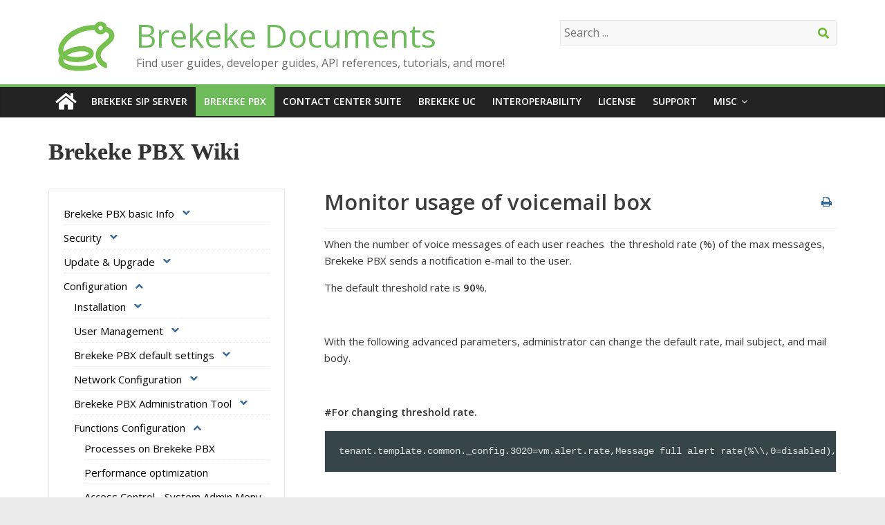

--- FILE ---
content_type: text/html; charset=UTF-8
request_url: https://docs.brekeke.com/pbx/monitoring-usage-of-voice-mail-box
body_size: 16470
content:
<!DOCTYPE html>
<html lang="en-US">
<head>
	<meta charset="UTF-8" />
	<meta name="viewport" content="width=device-width, initial-scale=1">
	<link rel="profile" href="http://gmpg.org/xfn/11" />
	<link rel="pingback" href="https://docs.brekeke.com/xmlrpc.php" />
	<title>Monitor usage of voicemail box – Brekeke PBX Wiki</title>
<meta name="description"  content="When the number of voice messages of each user reaches  the threshold rate (%) of the max messages, Brekeke PBX sends a notification e-mail to the user.
The default threshold rate is 90%.
With the following advanced parameters, administrator can change the default rate, mail subject, and mail body."/>
<script>var stle = null;function changeClass(){if( !stle ){stle = document.createElement('style');document.body.appendChild(stle);}var n = sessionStorage.getItem('code.visible');if( n == 'true' ){stle.innerHTML = 'code { display: block; }#site-description{color:#289dcc;}';}else{stle.innerHTML = '';}}window.addEventListener( 'load', function(){changeClass();var cl = document.getElementById('site-description');cl.addEventListener( 'click', function(){var l = window.lastclick;var now = Date.now();if( l && l > ( now - 1000 ) ){window.cntClick = window.cntClick ? window.cntClick + 1 : 1;if( window.cntClick >= 5 ){window.cntClick = 0;var n = sessionStorage.getItem('code.visible');if( n == 'true' ){sessionStorage.setItem('code.visible', 'false' );}else{sessionStorage.setItem('code.visible', 'true' );}changeClass();}}else{window.cntClick = 0;}window.lastclick = now;});});</script><link rel='dns-prefetch' href='//fonts.googleapis.com' />
<link rel='dns-prefetch' href='//s.w.org' />
<link rel="alternate" type="application/rss+xml" title="Brekeke Documents &raquo; Feed" href="https://docs.brekeke.com/feed/" />
<link rel="alternate" type="application/rss+xml" title="Brekeke Documents &raquo; Comments Feed" href="https://docs.brekeke.com/comments/feed/" />
		<script type="text/javascript">
			window._wpemojiSettings = {"baseUrl":"https:\/\/s.w.org\/images\/core\/emoji\/11\/72x72\/","ext":".png","svgUrl":"https:\/\/s.w.org\/images\/core\/emoji\/11\/svg\/","svgExt":".svg","source":{"concatemoji":"https:\/\/docs.brekeke.com\/wp-includes\/js\/wp-emoji-release.min.js?ver=5.0.22"}};
			!function(e,a,t){var n,r,o,i=a.createElement("canvas"),p=i.getContext&&i.getContext("2d");function s(e,t){var a=String.fromCharCode;p.clearRect(0,0,i.width,i.height),p.fillText(a.apply(this,e),0,0);e=i.toDataURL();return p.clearRect(0,0,i.width,i.height),p.fillText(a.apply(this,t),0,0),e===i.toDataURL()}function c(e){var t=a.createElement("script");t.src=e,t.defer=t.type="text/javascript",a.getElementsByTagName("head")[0].appendChild(t)}for(o=Array("flag","emoji"),t.supports={everything:!0,everythingExceptFlag:!0},r=0;r<o.length;r++)t.supports[o[r]]=function(e){if(!p||!p.fillText)return!1;switch(p.textBaseline="top",p.font="600 32px Arial",e){case"flag":return s([55356,56826,55356,56819],[55356,56826,8203,55356,56819])?!1:!s([55356,57332,56128,56423,56128,56418,56128,56421,56128,56430,56128,56423,56128,56447],[55356,57332,8203,56128,56423,8203,56128,56418,8203,56128,56421,8203,56128,56430,8203,56128,56423,8203,56128,56447]);case"emoji":return!s([55358,56760,9792,65039],[55358,56760,8203,9792,65039])}return!1}(o[r]),t.supports.everything=t.supports.everything&&t.supports[o[r]],"flag"!==o[r]&&(t.supports.everythingExceptFlag=t.supports.everythingExceptFlag&&t.supports[o[r]]);t.supports.everythingExceptFlag=t.supports.everythingExceptFlag&&!t.supports.flag,t.DOMReady=!1,t.readyCallback=function(){t.DOMReady=!0},t.supports.everything||(n=function(){t.readyCallback()},a.addEventListener?(a.addEventListener("DOMContentLoaded",n,!1),e.addEventListener("load",n,!1)):(e.attachEvent("onload",n),a.attachEvent("onreadystatechange",function(){"complete"===a.readyState&&t.readyCallback()})),(n=t.source||{}).concatemoji?c(n.concatemoji):n.wpemoji&&n.twemoji&&(c(n.twemoji),c(n.wpemoji)))}(window,document,window._wpemojiSettings);
		</script>
		<style type="text/css">
img.wp-smiley,
img.emoji {
	display: inline !important;
	border: none !important;
	box-shadow: none !important;
	height: 1em !important;
	width: 1em !important;
	margin: 0 .07em !important;
	vertical-align: -0.1em !important;
	background: none !important;
	padding: 0 !important;
}
</style>
<link rel='stylesheet' id='wp-block-library-css'  href='https://docs.brekeke.com/wp-includes/css/dist/block-library/style.min.css?ver=5.0.22' type='text/css' media='all' />
<link rel='stylesheet' id='wppopups-base-css'  href='https://docs.brekeke.com/wp-content/plugins/wp-popups-lite/src/assets/css/wppopups-base.css?ver=2.1.4.5' type='text/css' media='all' />
<link rel='stylesheet' id='colormag_style-css'  href='https://docs.brekeke.com/wp-content/themes/colormag-pro/style.css?ver=5.0.22' type='text/css' media='all' />
<link rel='stylesheet' id='colormag_googlefonts-css'  href='//fonts.googleapis.com/css?family=Open+Sans%3A400%2C600&#038;ver=5.0.22' type='text/css' media='all' />
<link rel='stylesheet' id='colormag-fontawesome-css'  href='https://docs.brekeke.com/wp-content/themes/colormag-pro/fontawesome/css/font-awesome.min.css?ver=4.7.0' type='text/css' media='all' />
<link rel='stylesheet' id='popup-maker-site-css'  href='https://docs.brekeke.com/wp-content/plugins/popup-maker/assets/css/pum-site.min.css?ver=1.16.2' type='text/css' media='all' />
<style id='popup-maker-site-inline-css' type='text/css'>
/* Popup Theme 3691: For Subscribe */
.pum-theme-3691, .pum-theme-for-subscribe { background-color: rgba( 255, 255, 255, 0.00 ) } 
.pum-theme-3691 .pum-container, .pum-theme-for-subscribe .pum-container { padding: 4px; border-radius: 5px; border: 1px none #000000; box-shadow: 0px 0px 7px 1px rgba( 2, 2, 2, 0.20 ); background-color: rgba( 255, 255, 255, 1.00 ) } 
.pum-theme-3691 .pum-title, .pum-theme-for-subscribe .pum-title { color: #000000; text-align: left; text-shadow: 0px 0px 0px rgba( 2, 2, 2, 0.23 ); font-family: inherit; font-weight: 400; font-size: 32px; line-height: 36px } 
.pum-theme-3691 .pum-content, .pum-theme-for-subscribe .pum-content { color: #8c8c8c; font-family: inherit; font-weight: 400 } 
.pum-theme-3691 .pum-content + .pum-close, .pum-theme-for-subscribe .pum-content + .pum-close { position: absolute; height: auto; width: auto; left: auto; right: -12px; bottom: auto; top: -12px; padding: 2px; color: #000000; font-family: inherit; font-weight: 500; font-size: 22px; line-height: 20px; border: 1px none #ffffff; border-radius: 0px; box-shadow: 0px 0px 0px 0px rgba( 2, 2, 2, 0.00 ); text-shadow: 0px 0px 0px rgba( 0, 0, 0, 0.00 ); background-color: rgba( 255, 255, 255, 0.00 ) } 

/* Popup Theme 3764: new subscribe */
.pum-theme-3764, .pum-theme-new-subscribe { background-color: rgba( 255, 255, 255, 0.00 ) } 
.pum-theme-3764 .pum-container, .pum-theme-new-subscribe .pum-container { padding: 1px; border-radius: 1px; border: 1px none #000000; box-shadow: 0px 1px 3px 0px rgba( 2, 2, 2, 0.00 ); background-color: rgba( 249, 249, 249, 0.00 ) } 
.pum-theme-3764 .pum-title, .pum-theme-new-subscribe .pum-title { color: #000000; text-align: left; text-shadow: 0px 0px 0px rgba( 2, 2, 2, 0.23 ); font-family: inherit; font-weight: 400; font-size: 32px; line-height: 36px } 
.pum-theme-3764 .pum-content, .pum-theme-new-subscribe .pum-content { color: #8c8c8c; font-family: inherit; font-weight: 400 } 
.pum-theme-3764 .pum-content + .pum-close, .pum-theme-new-subscribe .pum-content + .pum-close { position: absolute; height: auto; width: auto; left: auto; right: 12px; bottom: auto; top: 12px; padding: 2px; color: #ffffff; font-family: inherit; font-weight: 400; font-size: 12px; line-height: 36px; border: 1px none #ffffff; border-radius: 0px; box-shadow: 1px 1px 3px 0px rgba( 2, 2, 2, 0.00 ); text-shadow: 0px 0px 0px rgba( 0, 0, 0, 0.00 ); background-color: rgba( 0, 183, 205, 0.00 ) } 

/* Popup Theme 3679: Default Theme */
.pum-theme-3679, .pum-theme-default-theme { background-color: rgba( 255, 255, 255, 1.00 ) } 
.pum-theme-3679 .pum-container, .pum-theme-default-theme .pum-container { padding: 18px; border-radius: 0px; border: 1px none #000000; box-shadow: 1px 1px 3px 0px rgba( 2, 2, 2, 0.23 ); background-color: rgba( 249, 249, 249, 1.00 ) } 
.pum-theme-3679 .pum-title, .pum-theme-default-theme .pum-title { color: #000000; text-align: left; text-shadow: 0px 0px 0px rgba( 2, 2, 2, 0.23 ); font-family: inherit; font-weight: 400; font-size: 32px; font-style: normal; line-height: 36px } 
.pum-theme-3679 .pum-content, .pum-theme-default-theme .pum-content { color: #8c8c8c; font-family: inherit; font-weight: 400; font-style: inherit } 
.pum-theme-3679 .pum-content + .pum-close, .pum-theme-default-theme .pum-content + .pum-close { position: absolute; height: auto; width: auto; left: auto; right: 0px; bottom: auto; top: 0px; padding: 8px; color: #ffffff; font-family: inherit; font-weight: 400; font-size: 12px; font-style: inherit; line-height: 36px; border: 1px none #ffffff; border-radius: 0px; box-shadow: 1px 1px 3px 0px rgba( 2, 2, 2, 0.23 ); text-shadow: 0px 0px 0px rgba( 0, 0, 0, 0.23 ); background-color: rgba( 0, 183, 205, 1.00 ) } 

/* Popup Theme 3680: Light Box */
.pum-theme-3680, .pum-theme-lightbox { background-color: rgba( 0, 0, 0, 0.60 ) } 
.pum-theme-3680 .pum-container, .pum-theme-lightbox .pum-container { padding: 18px; border-radius: 3px; border: 8px solid #000000; box-shadow: 0px 0px 30px 0px rgba( 2, 2, 2, 1.00 ); background-color: rgba( 255, 255, 255, 1.00 ) } 
.pum-theme-3680 .pum-title, .pum-theme-lightbox .pum-title { color: #000000; text-align: left; text-shadow: 0px 0px 0px rgba( 2, 2, 2, 0.23 ); font-family: inherit; font-weight: 100; font-size: 32px; line-height: 36px } 
.pum-theme-3680 .pum-content, .pum-theme-lightbox .pum-content { color: #000000; font-family: inherit; font-weight: 100 } 
.pum-theme-3680 .pum-content + .pum-close, .pum-theme-lightbox .pum-content + .pum-close { position: absolute; height: 26px; width: 26px; left: auto; right: -13px; bottom: auto; top: -13px; padding: 0px; color: #ffffff; font-family: Arial; font-weight: 100; font-size: 24px; line-height: 24px; border: 2px solid #ffffff; border-radius: 26px; box-shadow: 0px 0px 15px 1px rgba( 2, 2, 2, 0.75 ); text-shadow: 0px 0px 0px rgba( 0, 0, 0, 0.23 ); background-color: rgba( 0, 0, 0, 1.00 ) } 

/* Popup Theme 3681: Enterprise Blue */
.pum-theme-3681, .pum-theme-enterprise-blue { background-color: rgba( 0, 0, 0, 0.70 ) } 
.pum-theme-3681 .pum-container, .pum-theme-enterprise-blue .pum-container { padding: 28px; border-radius: 5px; border: 1px none #000000; box-shadow: 0px 10px 25px 4px rgba( 2, 2, 2, 0.50 ); background-color: rgba( 255, 255, 255, 1.00 ) } 
.pum-theme-3681 .pum-title, .pum-theme-enterprise-blue .pum-title { color: #315b7c; text-align: left; text-shadow: 0px 0px 0px rgba( 2, 2, 2, 0.23 ); font-family: inherit; font-weight: 100; font-size: 34px; line-height: 36px } 
.pum-theme-3681 .pum-content, .pum-theme-enterprise-blue .pum-content { color: #2d2d2d; font-family: inherit; font-weight: 100 } 
.pum-theme-3681 .pum-content + .pum-close, .pum-theme-enterprise-blue .pum-content + .pum-close { position: absolute; height: 28px; width: 28px; left: auto; right: 8px; bottom: auto; top: 8px; padding: 4px; color: #ffffff; font-family: Times New Roman; font-weight: 100; font-size: 20px; line-height: 20px; border: 1px none #ffffff; border-radius: 42px; box-shadow: 0px 0px 0px 0px rgba( 2, 2, 2, 0.23 ); text-shadow: 0px 0px 0px rgba( 0, 0, 0, 0.23 ); background-color: rgba( 49, 91, 124, 1.00 ) } 

/* Popup Theme 3682: Hello Box */
.pum-theme-3682, .pum-theme-hello-box { background-color: rgba( 0, 0, 0, 0.75 ) } 
.pum-theme-3682 .pum-container, .pum-theme-hello-box .pum-container { padding: 30px; border-radius: 80px; border: 14px solid #81d742; box-shadow: 0px 0px 0px 0px rgba( 2, 2, 2, 0.00 ); background-color: rgba( 255, 255, 255, 1.00 ) } 
.pum-theme-3682 .pum-title, .pum-theme-hello-box .pum-title { color: #2d2d2d; text-align: left; text-shadow: 0px 0px 0px rgba( 2, 2, 2, 0.23 ); font-family: Montserrat; font-weight: 100; font-size: 32px; line-height: 36px } 
.pum-theme-3682 .pum-content, .pum-theme-hello-box .pum-content { color: #2d2d2d; font-family: inherit; font-weight: 100 } 
.pum-theme-3682 .pum-content + .pum-close, .pum-theme-hello-box .pum-content + .pum-close { position: absolute; height: auto; width: auto; left: auto; right: -30px; bottom: auto; top: -30px; padding: 0px; color: #2d2d2d; font-family: Times New Roman; font-weight: 100; font-size: 32px; line-height: 28px; border: 1px none #ffffff; border-radius: 28px; box-shadow: 0px 0px 0px 0px rgba( 2, 2, 2, 0.23 ); text-shadow: 0px 0px 0px rgba( 0, 0, 0, 0.23 ); background-color: rgba( 255, 255, 255, 1.00 ) } 

/* Popup Theme 3683: Cutting Edge */
.pum-theme-3683, .pum-theme-cutting-edge { background-color: rgba( 0, 0, 0, 0.50 ) } 
.pum-theme-3683 .pum-container, .pum-theme-cutting-edge .pum-container { padding: 18px; border-radius: 0px; border: 1px none #000000; box-shadow: 0px 10px 25px 0px rgba( 2, 2, 2, 0.50 ); background-color: rgba( 30, 115, 190, 1.00 ) } 
.pum-theme-3683 .pum-title, .pum-theme-cutting-edge .pum-title { color: #ffffff; text-align: left; text-shadow: 0px 0px 0px rgba( 2, 2, 2, 0.23 ); font-family: Sans-Serif; font-weight: 100; font-size: 26px; line-height: 28px } 
.pum-theme-3683 .pum-content, .pum-theme-cutting-edge .pum-content { color: #ffffff; font-family: inherit; font-weight: 100 } 
.pum-theme-3683 .pum-content + .pum-close, .pum-theme-cutting-edge .pum-content + .pum-close { position: absolute; height: 24px; width: 24px; left: auto; right: 0px; bottom: auto; top: 0px; padding: 0px; color: #1e73be; font-family: Times New Roman; font-weight: 100; font-size: 32px; line-height: 24px; border: 1px none #ffffff; border-radius: 0px; box-shadow: -1px 1px 1px 0px rgba( 2, 2, 2, 0.10 ); text-shadow: -1px 1px 1px rgba( 0, 0, 0, 0.10 ); background-color: rgba( 238, 238, 34, 1.00 ) } 

/* Popup Theme 3684: Framed Border */
.pum-theme-3684, .pum-theme-framed-border { background-color: rgba( 255, 255, 255, 0.50 ) } 
.pum-theme-3684 .pum-container, .pum-theme-framed-border .pum-container { padding: 18px; border-radius: 0px; border: 20px outset #dd3333; box-shadow: 1px 1px 3px 0px rgba( 2, 2, 2, 0.97 ) inset; background-color: rgba( 255, 251, 239, 1.00 ) } 
.pum-theme-3684 .pum-title, .pum-theme-framed-border .pum-title { color: #000000; text-align: left; text-shadow: 0px 0px 0px rgba( 2, 2, 2, 0.23 ); font-family: inherit; font-weight: 100; font-size: 32px; line-height: 36px } 
.pum-theme-3684 .pum-content, .pum-theme-framed-border .pum-content { color: #2d2d2d; font-family: inherit; font-weight: 100 } 
.pum-theme-3684 .pum-content + .pum-close, .pum-theme-framed-border .pum-content + .pum-close { position: absolute; height: 20px; width: 20px; left: auto; right: -20px; bottom: auto; top: -20px; padding: 0px; color: #ffffff; font-family: Tahoma; font-weight: 700; font-size: 16px; line-height: 18px; border: 1px none #ffffff; border-radius: 0px; box-shadow: 0px 0px 0px 0px rgba( 2, 2, 2, 0.23 ); text-shadow: 0px 0px 0px rgba( 0, 0, 0, 0.23 ); background-color: rgba( 0, 0, 0, 0.55 ) } 

/* Popup Theme 3685: Floating Bar - Soft Blue */
.pum-theme-3685, .pum-theme-floating-bar { background-color: rgba( 255, 255, 255, 0.00 ) } 
.pum-theme-3685 .pum-container, .pum-theme-floating-bar .pum-container { padding: 8px; border-radius: 0px; border: 1px none #000000; box-shadow: 1px 1px 3px 0px rgba( 2, 2, 2, 0.23 ); background-color: rgba( 238, 246, 252, 1.00 ) } 
.pum-theme-3685 .pum-title, .pum-theme-floating-bar .pum-title { color: #505050; text-align: left; text-shadow: 0px 0px 0px rgba( 2, 2, 2, 0.23 ); font-family: inherit; font-weight: 400; font-size: 32px; line-height: 36px } 
.pum-theme-3685 .pum-content, .pum-theme-floating-bar .pum-content { color: #505050; font-family: inherit; font-weight: 400 } 
.pum-theme-3685 .pum-content + .pum-close, .pum-theme-floating-bar .pum-content + .pum-close { position: absolute; height: 18px; width: 18px; left: auto; right: 5px; bottom: auto; top: 50%; padding: 0px; color: #505050; font-family: Sans-Serif; font-weight: 700; font-size: 15px; line-height: 18px; border: 1px solid #505050; border-radius: 15px; box-shadow: 0px 0px 0px 0px rgba( 2, 2, 2, 0.00 ); text-shadow: 0px 0px 0px rgba( 0, 0, 0, 0.00 ); background-color: rgba( 255, 255, 255, 0.00 ); transform: translate(0, -50%) } 

/* Popup Theme 3686: Content Only - For use with page builders or block editor */
.pum-theme-3686, .pum-theme-content-only { background-color: rgba( 0, 0, 0, 0.70 ) } 
.pum-theme-3686 .pum-container, .pum-theme-content-only .pum-container { padding: 0px; border-radius: 0px; border: 1px none #000000; box-shadow: 0px 0px 0px 0px rgba( 2, 2, 2, 0.00 ) } 
.pum-theme-3686 .pum-title, .pum-theme-content-only .pum-title { color: #000000; text-align: left; text-shadow: 0px 0px 0px rgba( 2, 2, 2, 0.23 ); font-family: inherit; font-weight: 400; font-size: 32px; line-height: 36px } 
.pum-theme-3686 .pum-content, .pum-theme-content-only .pum-content { color: #8c8c8c; font-family: inherit; font-weight: 400 } 
.pum-theme-3686 .pum-content + .pum-close, .pum-theme-content-only .pum-content + .pum-close { position: absolute; height: 18px; width: 18px; left: auto; right: 7px; bottom: auto; top: 7px; padding: 0px; color: #000000; font-family: inherit; font-weight: 700; font-size: 20px; line-height: 20px; border: 1px none #ffffff; border-radius: 15px; box-shadow: 0px 0px 0px 0px rgba( 2, 2, 2, 0.00 ); text-shadow: 0px 0px 0px rgba( 0, 0, 0, 0.00 ); background-color: rgba( 255, 255, 255, 0.00 ) } 

#pum-3693 {z-index: 1999999999}
#pum-3687 {z-index: 1999999999}

</style>
<script type='text/javascript' src='https://docs.brekeke.com/wp-includes/js/jquery/jquery.js?ver=1.12.4'></script>
<script type='text/javascript' src='https://docs.brekeke.com/wp-includes/js/jquery/jquery-migrate.min.js?ver=1.4.1'></script>
<!--[if lte IE 8]>
<script type='text/javascript' src='https://docs.brekeke.com/wp-content/themes/colormag-pro/js/html5shiv.min.js?ver=5.0.22'></script>
<![endif]-->
<script type='text/javascript'>
/* <![CDATA[ */
var colormag_script_vars = {"no_more_posts":"No more post"};
/* ]]> */
</script>
<script type='text/javascript' src='https://docs.brekeke.com/wp-content/themes/colormag-pro/js/loadmore.min.js?ver=5.0.22'></script>
<link rel='https://api.w.org/' href='https://docs.brekeke.com/wp-json/' />
<link rel="EditURI" type="application/rsd+xml" title="RSD" href="https://docs.brekeke.com/xmlrpc.php?rsd" />
<link rel="wlwmanifest" type="application/wlwmanifest+xml" href="https://docs.brekeke.com/wp-includes/wlwmanifest.xml" /> 
<meta name="generator" content="WordPress 5.0.22" />
<link rel="canonical" href="https://docs.brekeke.com/pbx/" />
<link rel='shortlink' href='https://docs.brekeke.com/?p=20' />
<link rel="alternate" type="application/json+oembed" href="https://docs.brekeke.com/wp-json/oembed/1.0/embed?url=https%3A%2F%2Fdocs.brekeke.com%2Fpbx%2F" />
<link rel="alternate" type="text/xml+oembed" href="https://docs.brekeke.com/wp-json/oembed/1.0/embed?url=https%3A%2F%2Fdocs.brekeke.com%2Fpbx%2F&#038;format=xml" />
<link rel="icon" href="https://docs.brekeke.com/wp-content/uploads/2019/01/bkk-doc01-150x150.png" sizes="32x32" />
<link rel="icon" href="https://docs.brekeke.com/wp-content/uploads/2019/01/bkk-doc01.png" sizes="192x192" />
<link rel="apple-touch-icon-precomposed" href="https://docs.brekeke.com/wp-content/uploads/2019/01/bkk-doc01.png" />
<meta name="msapplication-TileImage" content="https://docs.brekeke.com/wp-content/uploads/2019/01/bkk-doc01.png" />
<!-- Brekeke Documents Internal Styles -->		<style type="text/css"> .colormag-button,blockquote,button,input[type=reset],input[type=button],
		input[type=submit]{background-color:#6ebb5b}
		a,#masthead .main-small-navigation li:hover > .sub-toggle i,
		#masthead .main-small-navigation li.current-page-ancestor > .sub-toggle i,
		#masthead .main-small-navigation li.current-menu-ancestor > .sub-toggle i,
		#masthead .main-small-navigation li.current-page-item > .sub-toggle i,
		#masthead .main-small-navigation li.current-menu-item > .sub-toggle i,
		#masthead.colormag-header-classic #site-navigation .fa.search-top:hover,
		#masthead.colormag-header-classic #site-navigation.main-small-navigation .random-post a:hover .fa-random,
		#masthead.colormag-header-classic #site-navigation.main-navigation .random-post a:hover .fa-random,
		#masthead.colormag-header-classic .breaking-news .newsticker a:hover{color:#6ebb5b}
		#site-navigation{border-top:4px solid #6ebb5b}
		.home-icon.front_page_on,.main-navigation a:hover,.main-navigation ul li ul li a:hover,
		.main-navigation ul li ul li:hover>a,
		.main-navigation ul li.current-menu-ancestor>a,
		.main-navigation ul li.current-menu-item ul li a:hover,
		.main-navigation ul li.current-menu-item>a,
		.main-navigation ul li.current_page_ancestor>a,.main-navigation ul li.current_page_item>a,
		.main-navigation ul li:hover>a,.main-small-navigation li a:hover,.site-header .menu-toggle:hover,
		#masthead.colormag-header-classic .main-navigation ul ul.sub-menu li:hover > a,
		#masthead.colormag-header-classic .main-navigation ul ul.sub-menu li.current-menu-ancestor > a,
		#masthead.colormag-header-classic .main-navigation ul ul.sub-menu li.current-menu-item > a,
		#masthead.colormag-header-clean #site-navigation .menu-toggle:hover,
		#masthead.colormag-header-clean #site-navigation.main-small-navigation .menu-toggle,
		#masthead.colormag-header-classic #site-navigation.main-small-navigation .menu-toggle,
		#masthead .main-small-navigation li:hover > a, #masthead .main-small-navigation li.current-page-ancestor > a,
		#masthead .main-small-navigation li.current-menu-ancestor > a, #masthead .main-small-navigation li.current-page-item > a,
		#masthead .main-small-navigation li.current-menu-item > a,
		#masthead.colormag-header-classic #site-navigation .menu-toggle:hover,
		.main-navigation ul li.focus > a,
        #masthead.colormag-header-classic .main-navigation ul ul.sub-menu li.focus > a { background-color:#6ebb5b}
		#masthead.colormag-header-classic .main-navigation ul ul.sub-menu li:hover,
		#masthead.colormag-header-classic .main-navigation ul ul.sub-menu li.current-menu-ancestor,
		#masthead.colormag-header-classic .main-navigation ul ul.sub-menu li.current-menu-item,
		#masthead.colormag-header-classic #site-navigation .menu-toggle:hover,
		#masthead.colormag-header-classic #site-navigation.main-small-navigation .menu-toggle,

		#masthead.colormag-header-classic .main-navigation ul > li:hover > a,
        #masthead.colormag-header-classic .main-navigation ul > li.current-menu-item > a,
        #masthead.colormag-header-classic .main-navigation ul > li.current-menu-ancestor > a,
        #masthead.colormag-header-classic .main-navigation ul li.focus > a { border-color:#6ebb5b}
		.main-small-navigation .current-menu-item>a,.main-small-navigation .current_page_item>a,
		#masthead.colormag-header-clean .main-small-navigation li:hover > a,
		#masthead.colormag-header-clean .main-small-navigation li.current-page-ancestor > a,
		#masthead.colormag-header-clean .main-small-navigation li.current-menu-ancestor > a,
		#masthead.colormag-header-clean .main-small-navigation li.current-page-item > a,
		#masthead.colormag-header-clean .main-small-navigation li.current-menu-item > a { background:#6ebb5b}
		#main .breaking-news-latest,.fa.search-top:hover{background-color:#6ebb5b}
		.byline a:hover,.comments a:hover,.edit-link a:hover,.posted-on a:hover,
		.social-links i.fa:hover,.tag-links a:hover,
		#masthead.colormag-header-clean .social-links li:hover i.fa,
		#masthead.colormag-header-classic .social-links li:hover i.fa,
		#masthead.colormag-header-clean .breaking-news .newsticker a:hover{color:#6ebb5b}
		.widget_featured_posts .article-content .above-entry-meta .cat-links a,
		.widget_call_to_action .btn--primary,.colormag-footer--classic .footer-widgets-area .widget-title span::before,
		.colormag-footer--classic-bordered .footer-widgets-area .widget-title span::before{background-color:#6ebb5b}
		.widget_featured_posts .article-content .entry-title a:hover{color:#6ebb5b}
		.widget_featured_posts .widget-title{border-bottom:2px solid #6ebb5b}
		.widget_featured_posts .widget-title span,
		.widget_featured_slider .slide-content .above-entry-meta .cat-links a{background-color:#6ebb5b}
		.widget_featured_slider .slide-content .below-entry-meta .byline a:hover,
		.widget_featured_slider .slide-content .below-entry-meta .comments a:hover,
		.widget_featured_slider .slide-content .below-entry-meta .posted-on a:hover,
		.widget_featured_slider .slide-content .entry-title a:hover{color:#6ebb5b}
		.widget_highlighted_posts .article-content .above-entry-meta .cat-links a{background-color:#6ebb5b}
		.widget_block_picture_news.widget_featured_posts .article-content .entry-title a:hover,
		.widget_highlighted_posts .article-content .below-entry-meta .byline a:hover,
		.widget_highlighted_posts .article-content .below-entry-meta .comments a:hover,
		.widget_highlighted_posts .article-content .below-entry-meta .posted-on a:hover,
		.widget_highlighted_posts .article-content .entry-title a:hover{color:#6ebb5b}
		.category-slide-next,.category-slide-prev,.slide-next,
		.slide-prev,.tabbed-widget ul li{background-color:#6ebb5b}
		i.fa-arrow-up, i.fa-arrow-down{color:#6ebb5b}
		#secondary .widget-title{border-bottom:2px solid #6ebb5b}
		#content .wp-pagenavi .current,#content .wp-pagenavi a:hover,
		#secondary .widget-title span{background-color:#6ebb5b}
		#site-title a{color:#6ebb5b}
		.page-header .page-title{border-bottom:2px solid #6ebb5b}
		#content .post .article-content .above-entry-meta .cat-links a,
		.page-header .page-title span{background-color:#6ebb5b}
		#content .post .article-content .entry-title a:hover,.entry-meta .byline i,
		.entry-meta .cat-links i,.entry-meta a,.post .entry-title a:hover,.search .entry-title a:hover{color:#6ebb5b}
		.entry-meta .post-format i{background-color:#6ebb5b}
		.entry-meta .comments-link a:hover,.entry-meta .edit-link a:hover,.entry-meta .posted-on a:hover,
		.entry-meta .tag-links a:hover,.single #content .tags a:hover{color:#6ebb5b}
		.format-link .entry-content a,.more-link{background-color:#6ebb5b}
		.count,.next a:hover,.previous a:hover,.related-posts-main-title .fa,
		.single-related-posts .article-content .entry-title a:hover{color:#6ebb5b}
		.pagination a span:hover{color:#6ebb5b;border-color:#6ebb5b}
		.pagination span{background-color:#6ebb5b}
		#content .comments-area a.comment-edit-link:hover,#content .comments-area a.comment-permalink:hover,
		#content .comments-area article header cite a:hover,.comments-area .comment-author-link a:hover{color:#6ebb5b}
		.comments-area .comment-author-link span{background-color:#6ebb5b}
		.comment .comment-reply-link:hover,.nav-next a,.nav-previous a{color:#6ebb5b}
		.footer-widgets-area .widget-title{border-bottom:2px solid #6ebb5b}
		.footer-widgets-area .widget-title span{background-color:#6ebb5b}
		#colophon .footer-menu ul li a:hover,.footer-widgets-area a:hover,a#scroll-up i{color:#6ebb5b}
		.advertisement_above_footer .widget-title{border-bottom:2px solid #6ebb5b}
		.advertisement_above_footer .widget-title span{background-color:#6ebb5b}
		.sub-toggle{background:#6ebb5b}
		.main-small-navigation li.current-menu-item > .sub-toggle i {color:#6ebb5b}
		.error{background:#6ebb5b}
		.num-404{color:#6ebb5b}
		#primary .widget-title{border-bottom: 2px solid #6ebb5b}
		#primary .widget-title span{background-color:#6ebb5b}
		.related-posts-wrapper-flyout .entry-title a:hover{color:#6ebb5b}
		.related-posts-wrapper.style-three .article-content .entry-title a:hover:before{background:#6ebb5b}
		.human-diff-time .human-diff-time-display:hover{color:#6ebb5b} #colophon .tg-upper-footer-widgets .widget { background-color: #2c2e34; } .below-entry-meta .comments,.elementor .tg-module-wrapper .tg-module-meta .tg-module-comments{display:none;} .below-entry-meta .tag-links{display:none;}#colophon { background-position: center center; }#colophon { background-size: auto; }#colophon { background-attachment: scroll; }#colophon { background-repeat: repeat; }</style>
				<style type="text/css" id="wp-custom-css">
			#header-text-nav-wrap {
    padding: 15px 0 0px;
}

.widget_featured_posts {
    margin-bottom: 5px;
}

/* Delete page title home and documents top */
#post-16 
.entry-title {
  display:none;
}

#post-18 
.entry-title {
  display:none;
}

/* Page title SIP font */
#post-22
.entry-title {
  font-family: 'Montserrat';
	font-weight: bold;
}
/* Page title PBX font */
#post-20
.entry-title {
  font-family: 'Montserrat';
	font-weight: bold;
}
/* Page title CCS font */
#post-1200
.entry-title {
  font-family: 'Montserrat' !important;
	font-weight: bold;
}
/* Page title Support font */
#post-1208
.entry-title {
  font-family: 'Montserrat';
	font-weight: bold;
}
/* Page title Product font */
#post-1212
.entry-title {
  font-family: 'Montserrat';
	font-weight: bold;
}
/* Page title SalesQ font */
#post-1210
.entry-title {
  font-family: 'Montserrat';
	font-weight: bold;
}
/* Page title Jtapi font */
#post-1202
.entry-title {
  font-family: 'Montserrat';
	font-weight: bold;
}
/* Page title Jtapi font */
#post-1202
.entry-title {
  font-family: 'Montserrat';
	font-weight: bold;
}
/* Page title Gtech font */
#post-1206
.entry-title {
  font-family: 'Montserrat';
	font-weight: bold;
}
/* Page title Interoperability font */
#post-1204
.entry-title {
  font-family: 'Montserrat';
	font-weight: bold;
}
/* Page title eNews font */
#post-1214
.entry-title {
  font-family: 'Montserrat';
	font-weight: bold;
}
/* Page title UC font */
#post-2464
.entry-title {
  font-family: 'Montserrat';
	font-weight: bold;
}



/* Header padding */
#header-text-nav-wrap {
	padding: 24px 0 0px;
}

/* widget font */
.widget_featured_posts .following-post .article-content .entry-title {
   font-size: 14px;
}

/* google custom search */
.gsc-input-box {
    background: none !important;
    border: none !important;
    height: auto !important;
}

.gsc-search-box .gsc-input>input:hover,
.gsc-input-box-hover {
  border: none !important;
}

.gsc-search-box .gsc-input>input:focus,
.gsc-input-box-focus {
  border: none !important;
}

.gsc-result .gs-title {
     line-height: 1.5em !important;
}

input.gsc-input {
    border: 1px solid #d9d9d9 !important;
}
/* Change pre font */
pre {
    overflow: auto;
    font-family: 'Consolas','courier new';
    background-color: #364549;
    color: #e3e3e3;
    white-space: pre;
	margin-bottom: 10px;
}

pre span {
    font-family: 'Consolas','courier new';
}

/* code for hidden */
code {
	display: none;
	color: #289dcc;
	font: inherit;
	font-size: 15px;
}

/* UC embbeded widget size */
body.post-template-default.single.single-post.postid-3199.single-format-standard.logged-in.admin-bar.wp-custom-logo.wide.customize-support:nth-child(2) > div.brUCClientWidget:nth-child(31) {
    height: 580px;
}
/*
code:before { 
	content: "@@@@@ comment-start @@@@";   
	display: block; 
	color : orange;  
}    

code:after { 
	content: "@@@@@ comment-end  @@@@";   
	display: block; 
	color : orange;  }      

*/

/* Search icon color */
.fa-search:before {
    color: #6aba2c;
}
		</style>
		<link href="https://use.fontawesome.com/releases/v5.6.1/css/all.css" rel="stylesheet" />
<!-- Global site tag (gtag.js) - Google Analytics -->
<script async src="https://www.googletagmanager.com/gtag/js?id=UA-133311859-1"></script>
<script>
  window.dataLayer = window.dataLayer || [];
  function gtag(){dataLayer.push(arguments);}
  gtag('js', new Date());

  gtag('config', 'UA-133311859-1');
</script>
	
</head>

<body class="page-template-default page page-id-20 wp-custom-logo no-sidebar-full-width wide ">




<div id="page" class="hfeed site">

	
	
	<header id="masthead" class="site-header clearfix ">
		<div id="header-text-nav-container" class="clearfix">

			
				
				
				
		<div class="inner-wrap">

			<div id="header-text-nav-wrap" class="clearfix">
				<div id="header-left-section">
											<div id="header-logo-image">
							<a href="https://docs.brekeke.com/" class="custom-logo-link" rel="home" itemprop="url"><img width="107" height="98" src="https://docs.brekeke.com/wp-content/uploads/2019/01/cropped-bkk-docs.brekeke.comh2_.png" class="custom-logo" alt="Brekeke Documents" itemprop="logo" /></a>						</div><!-- #header-logo-image -->
											<div id="header-text" class="">
													<h3 id="site-title">
								<a href="https://docs.brekeke.com/" title="Brekeke Documents" rel="home">Brekeke Documents</a>
							</h3>
						
												<p id="site-description">Find user guides, developer guides, API references, tutorials, and more!</p>
						<!-- #site-description -->
					</div><!-- #header-text -->
				</div><!-- #header-left-section -->
				<div id="header-right-section">
											<div id="header-right-sidebar" class="clearfix">
							<aside id="elastic_search_widget-2" class="widget elastic_search_widget clearfix"><h3 class="widget-title"></h3><div class="search-box"><input placeholder="Search ..."/><i class="fa fa-search" aria-hidden="true"></i><i class="fa fa-spinner fa-spin" aria-hidden="true"></i></div>
            <div class="result-container"><div class="result-wrapper"><ul class="result-list"></ul></div><div class="pagination-wrapper"></div></div></aside>						</div>
										</div><!-- #header-right-section -->

			</div><!-- #header-text-nav-wrap -->

		</div><!-- .inner-wrap -->

		
				
				
					<nav id="site-navigation" class="main-navigation clearfix">
				<div class="inner-wrap clearfix">
											<div class="home-icon">
							<a href="https://docs.brekeke.com/" title="Brekeke Documents"><i class="fa fa-home"></i></a>
						</div>
											<p class="menu-toggle"></p>
					<div class="menu-primary-container"><ul id="menu-menu01" class="menu"><li id="menu-item-25" class="menu-item menu-item-type-post_type menu-item-object-page menu-item-25"><a href="https://docs.brekeke.com/sip/">Brekeke SIP Server</a></li>
<li id="menu-item-26" class="menu-item menu-item-type-post_type menu-item-object-page current-menu-item page_item page-item-20 current_page_item menu-item-26"><a href="https://docs.brekeke.com/pbx/">Brekeke PBX</a></li>
<li id="menu-item-1222" class="menu-item menu-item-type-post_type menu-item-object-page menu-item-1222"><a href="https://docs.brekeke.com/ccs/">Contact Center Suite</a></li>
<li id="menu-item-2468" class="menu-item menu-item-type-post_type menu-item-object-page menu-item-2468"><a href="https://docs.brekeke.com/uc/">Brekeke UC</a></li>
<li id="menu-item-1220" class="menu-item menu-item-type-post_type menu-item-object-page menu-item-1220"><a href="https://docs.brekeke.com/interop/">Interoperability</a></li>
<li id="menu-item-1630" class="menu-item menu-item-type-post_type menu-item-object-page menu-item-1630"><a href="https://docs.brekeke.com/lic/">License</a></li>
<li id="menu-item-1218" class="menu-item menu-item-type-post_type menu-item-object-page menu-item-1218"><a href="https://docs.brekeke.com/support/">Support</a></li>
<li id="menu-item-24" class="menu-item menu-item-type-post_type menu-item-object-page menu-item-has-children menu-item-24"><a href="https://docs.brekeke.com/docs/">Misc</a>
<ul class="sub-menu">
	<li id="menu-item-1788" class="menu-item menu-item-type-custom menu-item-object-custom menu-item-1788"><a href="https://docs.brekeke.com/docs/">Documents Top</a></li>
	<li id="menu-item-1217" class="menu-item menu-item-type-post_type menu-item-object-page menu-item-1217"><a href="https://docs.brekeke.com/sales/">Sales</a></li>
	<li id="menu-item-1669" class="menu-item menu-item-type-post_type menu-item-object-page menu-item-1669"><a href="https://docs.brekeke.com/avoid-attacks/">Avoid attacks</a></li>
	<li id="menu-item-1219" class="menu-item menu-item-type-post_type menu-item-object-page menu-item-1219"><a href="https://docs.brekeke.com/tech-info/">General Tech Info</a></li>
	<li id="menu-item-1216" class="menu-item menu-item-type-post_type menu-item-object-page menu-item-1216"><a href="https://docs.brekeke.com/enews/">eNews Archive</a></li>
</ul>
</li>
</ul></div>														</div>
			</nav>
		
		
			
		</div><!-- #header-text-nav-container -->

		
	</header>

		
	<div id="main" class="clearfix">
		
		
		<div class="inner-wrap clearfix">
			
	
	<div id="primary">
		<div id="content" class="clearfix">
			
				
<article id="post-20" class="post-20 page type-page status-publish hentry">
	
	
	<header class="entry-header">
					<h1 class="entry-title">
				Brekeke PBX Wiki			</h1>
			</header>

	<div class="entry-content clearfix">
		
<link rel='stylesheet' href='https://docs.brekeke.com/wp-content/plugins/documentor/skins/mint/style.css' type='text/css' media='all' /><div id="documentor-2" class="documentor-mint documentor-wrap" data-docid = "2" data-epid = "20" ><div class="document-wrapper"><div class="doc-menu toggle doc-noprint"><div class="doc-menurelated"><ol class="doc-list-front"><li class="doc-actli "><a class="documentor-menu" href="https://docs.brekeke.com/pbx/brekeke-pbx-basic-info"  style="clear:none;line-height:20px;font-family:,;font-size:15px;font-weight:normal;font-style:normal;color:#000000;" data-href="#brekeke-pbx-basic-info" data-sec-counter="1" data-section-id="4">Brekeke PBX basic Info</a><span class="doc-mtoggle expand"></span><div class="doc-menu-border"></div></li><li class="doc-actli "><a class="documentor-menu" href="https://docs.brekeke.com/pbx/pbx-security"  style="clear:none;line-height:20px;font-family:,;font-size:15px;font-weight:normal;font-style:normal;color:#000000;" data-href="#pbx-security" data-sec-counter="2" data-section-id="1541">Security</a><span class="doc-mtoggle expand"></span><div class="doc-menu-border"></div></li><li class="doc-actli "><a class="documentor-menu" href="https://docs.brekeke.com/pbx/update-upgrade-5"  style="clear:none;line-height:20px;font-family:,;font-size:15px;font-weight:normal;font-style:normal;color:#000000;" data-href="#update-upgrade-5" data-sec-counter="3" data-section-id="307">Update & Upgrade</a><span class="doc-mtoggle expand"></span><div class="doc-menu-border"></div></li><li class="doc-actli has-loaded-children"><a class="documentor-menu" href="https://docs.brekeke.com/pbx/configuration"  style="clear:none;line-height:20px;font-family:,;font-size:15px;font-weight:normal;font-style:normal;color:#000000;" data-href="#configuration" data-sec-counter="4" data-section-id="313">Configuration</a><span class="doc-mtoggle "></span><ol style="display: block"><li class="doc-actli "><a class="documentor-menu" href="https://docs.brekeke.com/pbx/installation-5"  style="clear:none;line-height:20px;font-family:,;font-size:15px;font-weight:normal;font-style:normal;color:#000000;" data-href="#installation-5" data-sec-counter="4.1" data-section-id="314">Installation</a><span class="doc-mtoggle expand"></span><div class="doc-menu-border"></div></li><li class="doc-actli "><a class="documentor-menu" href="https://docs.brekeke.com/pbx/user-management-brekeke-pbx"  style="clear:none;line-height:20px;font-family:,;font-size:15px;font-weight:normal;font-style:normal;color:#000000;" data-href="#user-management-brekeke-pbx" data-sec-counter="4.2" data-section-id="1623">User Management</a><span class="doc-mtoggle expand"></span><div class="doc-menu-border"></div></li><li class="doc-actli "><a class="documentor-menu" href="https://docs.brekeke.com/pbx/brekeke-pbx-default-settings"  style="clear:none;line-height:20px;font-family:,;font-size:15px;font-weight:normal;font-style:normal;color:#000000;" data-href="#brekeke-pbx-default-settings" data-sec-counter="4.3" data-section-id="333">Brekeke PBX default settings</a><span class="doc-mtoggle expand"></span><div class="doc-menu-border"></div></li><li class="doc-actli "><a class="documentor-menu" href="https://docs.brekeke.com/pbx/network-configuration-5"  style="clear:none;line-height:20px;font-family:,;font-size:15px;font-weight:normal;font-style:normal;color:#000000;" data-href="#network-configuration-5" data-sec-counter="4.4" data-section-id="344">Network Configuration</a><span class="doc-mtoggle expand"></span><div class="doc-menu-border"></div></li><li class="doc-actli "><a class="documentor-menu" href="https://docs.brekeke.com/pbx/brekeke-pbx-administration-tool"  style="clear:none;line-height:20px;font-family:,;font-size:15px;font-weight:normal;font-style:normal;color:#000000;" data-href="#brekeke-pbx-administration-tool" data-sec-counter="4.5" data-section-id="1647">Brekeke PBX Administration Tool</a><span class="doc-mtoggle expand"></span><div class="doc-menu-border"></div></li><li class="doc-actli has-loaded-children"><a class="documentor-menu" href="https://docs.brekeke.com/pbx/functions-configuration"  style="clear:none;line-height:20px;font-family:,;font-size:15px;font-weight:normal;font-style:normal;color:#000000;" data-href="#functions-configuration" data-sec-counter="4.6" data-section-id="350">Functions Configuration</a><span class="doc-mtoggle "></span><ol style="display: block"><li class="doc-actli "><a class="documentor-menu" href="https://docs.brekeke.com/pbx/processes-on-brekeke-pbx"  style="clear:none;line-height:20px;font-family:,;font-size:15px;font-weight:normal;font-style:normal;color:#000000;" data-href="#processes-on-brekeke-pbx" data-sec-counter="4.6.1" data-section-id="1718">Processes on Brekeke PBX</a><div class="doc-menu-border"></div></li><li class="doc-actli "><a class="documentor-menu" href="https://docs.brekeke.com/pbx/performance-optimization"  style="clear:none;line-height:20px;font-family:,;font-size:15px;font-weight:normal;font-style:normal;color:#000000;" data-href="#performance-optimization" data-sec-counter="4.6.2" data-section-id="351">Performance optimization</a><div class="doc-menu-border"></div></li><li class="doc-actli "><a class="documentor-menu" href="https://docs.brekeke.com/pbx/access-control-of-system-administrator-menu"  style="clear:none;line-height:20px;font-family:,;font-size:15px;font-weight:normal;font-style:normal;color:#000000;" data-href="#access-control-of-system-administrator-menu" data-sec-counter="4.6.3" data-section-id="1539">Access Control - System Admin Menu</a><div class="doc-menu-border"></div></li><li class="doc-actli "><a class="documentor-menu" href="https://docs.brekeke.com/pbx/tenant-admin-permission"  style="clear:none;line-height:20px;font-family:,;font-size:15px;font-weight:normal;font-style:normal;color:#000000;" data-href="#tenant-admin-permission" data-sec-counter="4.6.4" data-section-id="1820">Tenant Admin Permission</a><div class="doc-menu-border"></div></li><li class="doc-actli "><a class="documentor-menu" href="https://docs.brekeke.com/pbx/ars"  style="clear:none;line-height:20px;font-family:,;font-size:15px;font-weight:normal;font-style:normal;color:#000000;" data-href="#ars" data-sec-counter="4.6.5" data-section-id="352">ARS (Automatic Route Selection) </a><span class="doc-mtoggle expand"></span><div class="doc-menu-border"></div></li><li class="doc-actli "><a class="documentor-menu" href="https://docs.brekeke.com/pbx/did-direct-inward-dialing"  style="clear:none;line-height:20px;font-family:,;font-size:15px;font-weight:normal;font-style:normal;color:#000000;" data-href="#did-direct-inward-dialing" data-sec-counter="4.6.6" data-section-id="1646">DID</a><div class="doc-menu-border"></div></li><li class="doc-actli "><a class="documentor-menu" href="https://docs.brekeke.com/pbx/auto-attendant"  style="clear:none;line-height:20px;font-family:,;font-size:15px;font-weight:normal;font-style:normal;color:#000000;" data-href="#auto-attendant" data-sec-counter="4.6.7" data-section-id="365">Auto Attendant</a><span class="doc-mtoggle expand"></span><div class="doc-menu-border"></div></li><li class="doc-actli "><a class="documentor-menu" href="https://docs.brekeke.com/pbx/blf-sca-and-presence"  style="clear:none;line-height:20px;font-family:,;font-size:15px;font-weight:normal;font-style:normal;color:#000000;" data-href="#blf-sca-and-presence" data-sec-counter="4.6.8" data-section-id="369">BLF, SCA, and Presence</a><span class="doc-mtoggle expand"></span><div class="doc-menu-border"></div></li><li class="doc-actli "><a class="documentor-menu" href="https://docs.brekeke.com/pbx/codec"  style="clear:none;line-height:20px;font-family:,;font-size:15px;font-weight:normal;font-style:normal;color:#000000;" data-href="#codec" data-sec-counter="4.6.9" data-section-id="376">Codec</a><span class="doc-mtoggle expand"></span><div class="doc-menu-border"></div></li><li class="doc-actli has-loaded-children"><a class="documentor-menu" href="https://docs.brekeke.com/pbx/voicemail"  style="clear:none;line-height:20px;font-family:,;font-size:15px;font-weight:normal;font-style:normal;color:#000000;" data-href="#voicemail" data-sec-counter="4.6.10" data-section-id="380">Voicemail</a><span class="doc-mtoggle "></span><ol style="display: block"><li class="doc-actli "><a class="documentor-menu" href="https://docs.brekeke.com/pbx/voicemail-settings"  style="clear:none;line-height:20px;font-family:,;font-size:15px;font-weight:normal;font-style:normal;color:#000000;" data-href="#voicemail-settings" data-sec-counter="4.6.10.1" data-section-id="1632">Voicemail Settings</a><div class="doc-menu-border"></div></li><li class="doc-actli "><a class="documentor-menu" href="https://docs.brekeke.com/pbx/voice-mail-navigation-map"  style="clear:none;line-height:20px;font-family:,;font-size:15px;font-weight:normal;font-style:normal;color:#000000;" data-href="#voice-mail-navigation-map" data-sec-counter="4.6.10.2" data-section-id="1634">Voice Mail Navigation Map</a><div class="doc-menu-border"></div></li><li class="doc-actli "><a class="documentor-menu" href="https://docs.brekeke.com/pbx/email-notifications"  style="clear:none;line-height:20px;font-family:,;font-size:15px;font-weight:normal;font-style:normal;color:#000000;" data-href="#email-notifications" data-sec-counter="4.6.10.3" data-section-id="385">Email notifications</a><div class="doc-menu-border"></div></li><li class="doc-actli "><a class="documentor-menu" href="https://docs.brekeke.com/pbx/message-waiting-indicator-mwi"  style="clear:none;line-height:20px;font-family:,;font-size:15px;font-weight:normal;font-style:normal;color:#000000;" data-href="#message-waiting-indicator-mwi" data-sec-counter="4.6.10.4" data-section-id="1633">Message Waiting Indicator (MWI)</a><div class="doc-menu-border"></div></li><li class="doc-actli "><a class="documentor-menu" href="https://docs.brekeke.com/pbx/are-messages-deleted-automatically"  style="clear:none;line-height:20px;font-family:,;font-size:15px;font-weight:normal;font-style:normal;color:#000000;" data-href="#are-messages-deleted-automatically" data-sec-counter="4.6.10.5" data-section-id="381">Are Messages deleted automatically?</a><div class="doc-menu-border"></div></li><li class="doc-actli "><a class="documentor-menu" href="https://docs.brekeke.com/pbx/automatically-store-voicemail-to-another-directory"  style="clear:none;line-height:20px;font-family:,;font-size:15px;font-weight:normal;font-style:normal;color:#000000;" data-href="#automatically-store-voicemail-to-another-directory" data-sec-counter="4.6.10.6" data-section-id="382">Automatically store voicemail to another directory</a><div class="doc-menu-border"></div></li><li class="doc-actli "><a class="documentor-menu" href="https://docs.brekeke.com/pbx/delete-all-voicemail-messages-at-a-time"  style="clear:none;line-height:20px;font-family:,;font-size:15px;font-weight:normal;font-style:normal;color:#000000;" data-href="#delete-all-voicemail-messages-at-a-time" data-sec-counter="4.6.10.7" data-section-id="383">Delete all voicemail messages at a time</a><div class="doc-menu-border"></div></li><li class="doc-actli "><a class="documentor-menu" href="https://docs.brekeke.com/pbx/different-types-of-voicemail-greetings"  style="clear:none;line-height:20px;font-family:,;font-size:15px;font-weight:normal;font-style:normal;color:#000000;" data-href="#different-types-of-voicemail-greetings" data-sec-counter="4.6.10.8" data-section-id="384">Different types of voicemail greetings</a><div class="doc-menu-border"></div></li><li class="doc-actli "><a class="documentor-menu" href="https://docs.brekeke.com/pbx/forward-voicemail-message"  style="clear:none;line-height:20px;font-family:,;font-size:15px;font-weight:normal;font-style:normal;color:#000000;" data-href="#forward-voicemail-message" data-sec-counter="4.6.10.9" data-section-id="386">Forward voicemail message</a><div class="doc-menu-border"></div></li><li class="doc-actli has-loaded-children"><a class="documentor-menu doc-acta" href="https://docs.brekeke.com/pbx/monitoring-usage-of-voice-mail-box"  style="clear:none;line-height:20px;font-family:,;font-size:15px;font-weight:normal;font-style:normal;color:#000000;" data-href="#monitoring-usage-of-voice-mail-box" data-sec-counter="4.6.10.10" data-section-id="1330">Monitor usage of voicemail box</a><div class="doc-menu-border"></div></li><li class="doc-actli "><a class="documentor-menu" href="https://docs.brekeke.com/pbx/retrieve-voicemail-messages"  style="clear:none;line-height:20px;font-family:,;font-size:15px;font-weight:normal;font-style:normal;color:#000000;" data-href="#retrieve-voicemail-messages" data-sec-counter="4.6.10.11" data-section-id="387">Retrieve voicemail messages</a><div class="doc-menu-border"></div></li></ol><div class="doc-menu-border"></div></li><li class="doc-actli has-loaded-children"><a class="documentor-menu" href="https://docs.brekeke.com/pbx/back-up-brekeke-pbx"  style="clear:none;line-height:20px;font-family:,;font-size:15px;font-weight:normal;font-style:normal;color:#000000;" data-href="#back-up-brekeke-pbx" data-sec-counter="4.6.11" data-section-id="388">Back up Brekeke PBX</a><div class="doc-menu-border"></div></li><li class="doc-actli has-loaded-children"><a class="documentor-menu" href="https://docs.brekeke.com/pbx/callback-pbx-feature"  style="clear:none;line-height:20px;font-family:,;font-size:15px;font-weight:normal;font-style:normal;color:#000000;" data-href="#callback-pbx-feature" data-sec-counter="4.6.12" data-section-id="1631">Callback</a><div class="doc-menu-border"></div></li><li class="doc-actli "><a class="documentor-menu" href="https://docs.brekeke.com/pbx/call-forwarding-feature"  style="clear:none;line-height:20px;font-family:,;font-size:15px;font-weight:normal;font-style:normal;color:#000000;" data-href="#call-forwarding-feature" data-sec-counter="4.6.13" data-section-id="1627">Call Forwarding</a><span class="doc-mtoggle expand"></span><div class="doc-menu-border"></div></li><li class="doc-actli "><a class="documentor-menu" href="https://docs.brekeke.com/pbx/call-hold-call-transfer-pbx"  style="clear:none;line-height:20px;font-family:,;font-size:15px;font-weight:normal;font-style:normal;color:#000000;" data-href="#call-hold-call-transfer-pbx" data-sec-counter="4.6.14" data-section-id="1728">Call Hold/Call Transfer</a><span class="doc-mtoggle expand"></span><div class="doc-menu-border"></div></li><li class="doc-actli "><a class="documentor-menu" href="https://docs.brekeke.com/pbx/call-hunting-pbx-feature"  style="clear:none;line-height:20px;font-family:,;font-size:15px;font-weight:normal;font-style:normal;color:#000000;" data-href="#call-hunting-pbx-feature" data-sec-counter="4.6.15" data-section-id="1629">Call Hunting</a><span class="doc-mtoggle expand"></span><div class="doc-menu-border"></div></li><li class="doc-actli "><a class="documentor-menu" href="https://docs.brekeke.com/pbx/call-pickup-call-park"  style="clear:none;line-height:20px;font-family:,;font-size:15px;font-weight:normal;font-style:normal;color:#000000;" data-href="#call-pickup-call-park" data-sec-counter="4.6.16" data-section-id="389">Call Pickup, Call Park</a><span class="doc-mtoggle expand"></span><div class="doc-menu-border"></div></li><li class="doc-actli "><a class="documentor-menu" href="https://docs.brekeke.com/pbx/call-queue"  style="clear:none;line-height:20px;font-family:,;font-size:15px;font-weight:normal;font-style:normal;color:#000000;" data-href="#call-queue" data-sec-counter="4.6.17" data-section-id="391">Call Queue</a><div class="doc-menu-border"></div></li><li class="doc-actli "><a class="documentor-menu" href="https://docs.brekeke.com/pbx/call-waiting"  style="clear:none;line-height:20px;font-family:,;font-size:15px;font-weight:normal;font-style:normal;color:#000000;" data-href="#call-waiting" data-sec-counter="4.6.18" data-section-id="392">Call Waiting</a><div class="doc-menu-border"></div></li><li class="doc-actli "><a class="documentor-menu" href="https://docs.brekeke.com/pbx/conference-call-pbx-feature"  style="clear:none;line-height:20px;font-family:,;font-size:15px;font-weight:normal;font-style:normal;color:#000000;" data-href="#conference-call-pbx-feature" data-sec-counter="4.6.19" data-section-id="1630">Conference Call</a><div class="doc-menu-border"></div></li><li class="doc-actli "><a class="documentor-menu" href="https://docs.brekeke.com/pbx/confirm-call"  style="clear:none;line-height:20px;font-family:,;font-size:15px;font-weight:normal;font-style:normal;color:#000000;" data-href="#confirm-call" data-sec-counter="4.6.20" data-section-id="393">Confirm Call</a><div class="doc-menu-border"></div></li><li class="doc-actli "><a class="documentor-menu" href="https://docs.brekeke.com/pbx/video-calls-with-brekeke-pbx"  style="clear:none;line-height:20px;font-family:,;font-size:15px;font-weight:normal;font-style:normal;color:#000000;" data-href="#video-calls-with-brekeke-pbx" data-sec-counter="4.6.21" data-section-id="405">Video Call</a><div class="doc-menu-border"></div></li><li class="doc-actli "><a class="documentor-menu" href="https://docs.brekeke.com/pbx/fax-support"  style="clear:none;line-height:20px;font-family:,;font-size:15px;font-weight:normal;font-style:normal;color:#000000;" data-href="#fax-support" data-sec-counter="4.6.22" data-section-id="394">Fax Support</a><div class="doc-menu-border"></div></li><li class="doc-actli "><a class="documentor-menu" href="https://docs.brekeke.com/pbx/flow-selection-for-a-tenant"  style="clear:none;line-height:20px;font-family:,;font-size:15px;font-weight:normal;font-style:normal;color:#000000;" data-href="#flow-selection-for-a-tenant" data-sec-counter="4.6.23" data-section-id="1543">Flow Selection for a tenant</a><div class="doc-menu-border"></div></li><li class="doc-actli "><a class="documentor-menu" href="https://docs.brekeke.com/pbx/paging"  style="clear:none;line-height:20px;font-family:,;font-size:15px;font-weight:normal;font-style:normal;color:#000000;" data-href="#paging" data-sec-counter="4.6.24" data-section-id="395">Paging</a><div class="doc-menu-border"></div></li><li class="doc-actli "><a class="documentor-menu" href="https://docs.brekeke.com/pbx/what-is-phone-id"  style="clear:none;line-height:20px;font-family:,;font-size:15px;font-weight:normal;font-style:normal;color:#000000;" data-href="#what-is-phone-id" data-sec-counter="4.6.25" data-section-id="1298">Phone ID settings</a><div class="doc-menu-border"></div></li><li class="doc-actli "><a class="documentor-menu" href="https://docs.brekeke.com/pbx/ring-group"  style="clear:none;line-height:20px;font-family:,;font-size:15px;font-weight:normal;font-style:normal;color:#000000;" data-href="#ring-group" data-sec-counter="4.6.26" data-section-id="397">Ring Group</a><span class="doc-mtoggle expand"></span><div class="doc-menu-border"></div></li><li class="doc-actli "><a class="documentor-menu" href="https://docs.brekeke.com/pbx/srtp-support"  style="clear:none;line-height:20px;font-family:,;font-size:15px;font-weight:normal;font-style:normal;color:#000000;" data-href="#srtp-support" data-sec-counter="4.6.27" data-section-id="398">SRTP Support</a><div class="doc-menu-border"></div></li><li class="doc-actli "><a class="documentor-menu" href="https://docs.brekeke.com/pbx/stereo-recording-support"  style="clear:none;line-height:20px;font-family:,;font-size:15px;font-weight:normal;font-style:normal;color:#000000;" data-href="#stereo-recording-support" data-sec-counter="4.6.28" data-section-id="1382">Stereo Recording Support</a><div class="doc-menu-border"></div></li><li class="doc-actli "><a class="documentor-menu" href="https://docs.brekeke.com/pbx/switching-plan"  style="clear:none;line-height:20px;font-family:,;font-size:15px;font-weight:normal;font-style:normal;color:#000000;" data-href="#switching-plan" data-sec-counter="4.6.29" data-section-id="399">Switching Plan</a><span class="doc-mtoggle expand"></span><div class="doc-menu-border"></div></li><li class="doc-actli "><a class="documentor-menu" href="https://docs.brekeke.com/pbx/three-way-calls"  style="clear:none;line-height:20px;font-family:,;font-size:15px;font-weight:normal;font-style:normal;color:#000000;" data-href="#three-way-calls" data-sec-counter="4.6.30" data-section-id="403">Three-Way Calls</a><div class="doc-menu-border"></div></li><li class="doc-actli "><a class="documentor-menu" href="https://docs.brekeke.com/pbx/tutor-mode"  style="clear:none;line-height:20px;font-family:,;font-size:15px;font-weight:normal;font-style:normal;color:#000000;" data-href="#tutor-mode" data-sec-counter="4.6.31" data-section-id="404">Tutor Mode</a><div class="doc-menu-border"></div></li><li class="doc-actli "><a class="documentor-menu" href="https://docs.brekeke.com/pbx/caller-id-from-analog-pstn-phones"  style="clear:none;line-height:20px;font-family:,;font-size:15px;font-weight:normal;font-style:normal;color:#000000;" data-href="#caller-id-from-analog-pstn-phones" data-sec-counter="4.6.32" data-section-id="406">Caller ID from analog (PSTN) phones</a><div class="doc-menu-border"></div></li><li class="doc-actli "><a class="documentor-menu" href="https://docs.brekeke.com/pbx/change-busy-forwarding-destination-according-to-response"  style="clear:none;line-height:20px;font-family:,;font-size:15px;font-weight:normal;font-style:normal;color:#000000;" data-href="#change-busy-forwarding-destination-according-to-response" data-sec-counter="4.6.33" data-section-id="407">Change busy forwarding destination according to response</a><div class="doc-menu-border"></div></li><li class="doc-actli "><a class="documentor-menu" href="https://docs.brekeke.com/pbx/change-music-on-hold"  style="clear:none;line-height:20px;font-family:,;font-size:15px;font-weight:normal;font-style:normal;color:#000000;" data-href="#change-music-on-hold" data-sec-counter="4.6.34" data-section-id="408">Change Music On Hold</a><div class="doc-menu-border"></div></li><li class="doc-actli "><a class="documentor-menu" href="https://docs.brekeke.com/pbx/rotate-on-hold-music-pbx"  style="clear:none;line-height:20px;font-family:,;font-size:15px;font-weight:normal;font-style:normal;color:#000000;" data-href="#rotate-on-hold-music-pbx" data-sec-counter="4.6.35" data-section-id="1717">Rotate Music On Hold </a><div class="doc-menu-border"></div></li><li class="doc-actli "><a class="documentor-menu" href="https://docs.brekeke.com/pbx/change-recorded-audio-files-destination-location"  style="clear:none;line-height:20px;font-family:,;font-size:15px;font-weight:normal;font-style:normal;color:#000000;" data-href="#change-recorded-audio-files-destination-location" data-sec-counter="4.6.36" data-section-id="409">Change recorded audio files destination location</a><div class="doc-menu-border"></div></li><li class="doc-actli "><a class="documentor-menu" href="https://docs.brekeke.com/pbx/change-rfc2833-payload"  style="clear:none;line-height:20px;font-family:,;font-size:15px;font-weight:normal;font-style:normal;color:#000000;" data-href="#change-rfc2833-payload" data-sec-counter="4.6.37" data-section-id="410">Change RFC2833 Payload</a><div class="doc-menu-border"></div></li><li class="doc-actli "><a class="documentor-menu" href="https://docs.brekeke.com/pbx/customize-login-page-for-each-tenant"  style="clear:none;line-height:20px;font-family:,;font-size:15px;font-weight:normal;font-style:normal;color:#000000;" data-href="#customize-login-page-for-each-tenant" data-sec-counter="4.6.38" data-section-id="1321">Customize login page for each tenant</a><div class="doc-menu-border"></div></li><li class="doc-actli "><a class="documentor-menu" href="https://docs.brekeke.com/pbx/download-phonebook-information-on-provisioning"  style="clear:none;line-height:20px;font-family:,;font-size:15px;font-weight:normal;font-style:normal;color:#000000;" data-href="#download-phonebook-information-on-provisioning" data-sec-counter="4.6.39" data-section-id="1479">Download phonebook info on provisioning</a><div class="doc-menu-border"></div></li><li class="doc-actli "><a class="documentor-menu" href="https://docs.brekeke.com/pbx/replace-display-name"  style="clear:none;line-height:20px;font-family:,;font-size:15px;font-weight:normal;font-style:normal;color:#000000;" data-href="#replace-display-name" data-sec-counter="4.6.40" data-section-id="411"> Replace display name</a><div class="doc-menu-border"></div></li><li class="doc-actli "><a class="documentor-menu" href="https://docs.brekeke.com/pbx/session-management-pbx"  style="clear:none;line-height:20px;font-family:,;font-size:15px;font-weight:normal;font-style:normal;color:#000000;" data-href="#session-management-pbx" data-sec-counter="4.6.41" data-section-id="1727">Session Management</a><div class="doc-menu-border"></div></li><li class="doc-actli "><a class="documentor-menu" href="https://docs.brekeke.com/pbx/set-rtp-packets-tos-value"  style="clear:none;line-height:20px;font-family:,;font-size:15px;font-weight:normal;font-style:normal;color:#000000;" data-href="#set-rtp-packets-tos-value" data-sec-counter="4.6.42" data-section-id="412">Set RTP packet's TOS value</a><div class="doc-menu-border"></div></li><li class="doc-actli "><a class="documentor-menu" href="https://docs.brekeke.com/pbx/tcp-support"  style="clear:none;line-height:20px;font-family:,;font-size:15px;font-weight:normal;font-style:normal;color:#000000;" data-href="#tcp-support" data-sec-counter="4.6.43" data-section-id="413">TCP Support</a><div class="doc-menu-border"></div></li><li class="doc-actli "><a class="documentor-menu" href="https://docs.brekeke.com/pbx/third-party-call-control-pbx"  style="clear:none;line-height:20px;font-family:,;font-size:15px;font-weight:normal;font-style:normal;color:#000000;" data-href="#third-party-call-control-pbx" data-sec-counter="4.6.44" data-section-id="1737">Third-Party Call Control</a><div class="doc-menu-border"></div></li><li class="doc-actli "><a class="documentor-menu" href="https://docs.brekeke.com/pbx/microsoft-ocs"  style="clear:none;line-height:20px;font-family:,;font-size:15px;font-weight:normal;font-style:normal;color:#000000;" data-href="#microsoft-ocs" data-sec-counter="4.6.45" data-section-id="414">Microsoft OCS</a><div class="doc-menu-border"></div></li><li class="doc-actli "><a class="documentor-menu" href="https://docs.brekeke.com/pbx/how-to-bypass-brekeke-pbx"  style="clear:none;line-height:20px;font-family:,;font-size:15px;font-weight:normal;font-style:normal;color:#000000;" data-href="#how-to-bypass-brekeke-pbx" data-sec-counter="4.6.46" data-section-id="415">How to bypass Brekeke PBX</a><div class="doc-menu-border"></div></li><li class="doc-actli "><a class="documentor-menu" href="https://docs.brekeke.com/pbx/how-to-create-voice-files-fo-ivr-auto-attendant-guidance-using-your-phone"  style="clear:none;line-height:20px;font-family:,;font-size:15px;font-weight:normal;font-style:normal;color:#000000;" data-href="#how-to-create-voice-files-fo-ivr-auto-attendant-guidance-using-your-phone" data-sec-counter="4.6.47" data-section-id="416">How to create voice files (Fo IVR, Auto Attendant, Guidance) using your phone</a><div class="doc-menu-border"></div></li><li class="doc-actli "><a class="documentor-menu" href="https://docs.brekeke.com/pbx/webrtc"  style="clear:none;line-height:20px;font-family:,;font-size:15px;font-weight:normal;font-style:normal;color:#000000;" data-href="#webrtc" data-sec-counter="4.6.48" data-section-id="417">WebRTC</a><span class="doc-mtoggle expand"></span><div class="doc-menu-border"></div></li><li class="doc-actli "><a class="documentor-menu" href="https://docs.brekeke.com/pbx/web-phone"  style="clear:none;line-height:20px;font-family:,;font-size:15px;font-weight:normal;font-style:normal;color:#000000;" data-href="#web-phone" data-sec-counter="4.6.49" data-section-id="419">Web Phone / Brekeke Phone</a><span class="doc-mtoggle expand"></span><div class="doc-menu-border"></div></li><li class="doc-actli "><a class="documentor-menu" href="https://docs.brekeke.com/pbx/text-to-speech"  style="clear:none;line-height:20px;font-family:,;font-size:15px;font-weight:normal;font-style:normal;color:#000000;" data-href="#text-to-speech" data-sec-counter="4.6.50" data-section-id="1259">Text to Speech</a><span class="doc-mtoggle expand"></span><div class="doc-menu-border"></div></li></ol><div class="doc-menu-border"></div></li><li class="doc-actli "><a class="documentor-menu" href="https://docs.brekeke.com/pbx/brekeke-pbx-redundancy"  style="clear:none;line-height:20px;font-family:,;font-size:15px;font-weight:normal;font-style:normal;color:#000000;" data-href="#brekeke-pbx-redundancy" data-sec-counter="4.7" data-section-id="421">Brekeke PBX Redundancy</a><span class="doc-mtoggle expand"></span><div class="doc-menu-border"></div></li><li class="doc-actli "><a class="documentor-menu" href="https://docs.brekeke.com/pbx/remote-access-of-brekeek-heartbeat"  style="clear:none;line-height:20px;font-family:,;font-size:15px;font-weight:normal;font-style:normal;color:#000000;" data-href="#remote-access-of-brekeek-heartbeat" data-sec-counter="4.8" data-section-id="427">Remote Access of Brekeke Heartbeat</a><div class="doc-menu-border"></div></li></ol><div class="doc-menu-border"></div></li><li class="doc-actli "><a class="documentor-menu" href="https://docs.brekeke.com/pbx/brekeke-pal-option"  style="clear:none;line-height:20px;font-family:,;font-size:15px;font-weight:normal;font-style:normal;color:#000000;" data-href="#brekeke-pal-option" data-sec-counter="5" data-section-id="428">Brekeke PAL option</a><span class="doc-mtoggle expand"></span><div class="doc-menu-border"></div></li><li class="doc-actli "><a class="documentor-menu" href="https://docs.brekeke.com/pbx/integration-with-zoho-crm"  style="clear:none;line-height:20px;font-family:,;font-size:15px;font-weight:normal;font-style:normal;color:#000000;" data-href="#integration-with-zoho-crm" data-sec-counter="6" data-section-id="1294">Integration with Zoho Products</a><div class="doc-menu-border"></div></li><li class="doc-actli "><a class="documentor-menu" href="https://docs.brekeke.com/pbx/integration-with-microsoft-teams"  style="clear:none;line-height:20px;font-family:,;font-size:15px;font-weight:normal;font-style:normal;color:#000000;" data-href="#integration-with-microsoft-teams" data-sec-counter="7" data-section-id="1808">Integration with Microsoft Teams</a><span class="doc-mtoggle expand"></span><div class="doc-menu-border"></div></li><li class="doc-actli "><a class="documentor-menu" href="https://docs.brekeke.com/pbx/add-ons"  style="clear:none;line-height:20px;font-family:,;font-size:15px;font-weight:normal;font-style:normal;color:#000000;" data-href="#add-ons" data-sec-counter="8" data-section-id="448">Add-ons</a><span class="doc-mtoggle expand"></span><div class="doc-menu-border"></div></li><li class="doc-actli "><a class="documentor-menu" href="https://docs.brekeke.com/pbx/troubleshooting-2"  style="clear:none;line-height:20px;font-family:,;font-size:15px;font-weight:normal;font-style:normal;color:#000000;" data-href="#troubleshooting-2" data-sec-counter="9" data-section-id="450">Troubleshooting</a><span class="doc-mtoggle expand"></span><div class="doc-menu-border"></div></li><li class="doc-actli "><a class="documentor-menu" href="https://docs.brekeke.com/pbx/pbx-developers-guides"  style="clear:none;line-height:20px;font-family:,;font-size:15px;font-weight:normal;font-style:normal;color:#000000;" data-href="#pbx-developers-guides" data-sec-counter="10" data-section-id="1336">Developer's Guides</a><span class="doc-mtoggle expand"></span><div class="doc-menu-border"></div></li><li class="doc-actli "><a class="documentor-menu" href="https://docs.brekeke.com/pbx/brekeke-pbx-user-guide"  style="clear:none;line-height:20px;font-family:,;font-size:15px;font-weight:normal;font-style:normal;color:#000000;" data-href="#brekeke-pbx-user-guide" data-sec-counter="11" data-section-id="1690">User's Guide</a><span class="doc-mtoggle expand"></span><div class="doc-menu-border"></div></li><li class="doc-actli "><a class="documentor-menu" href="https://docs.brekeke.com/pbx/pbx-history"  style="clear:none;line-height:20px;font-family:,;font-size:15px;font-weight:normal;font-style:normal;color:#000000;" data-href="#pbx-history" data-sec-counter="12" data-section-id="1243">Version History</a><div class="doc-menu-border"></div></li></ol></div></div><div class="doc-sec-container" id="documentor_seccontainer"><div class="doc-sectionwrap" id="monitoring-usage-of-voice-mail-box_wrap"><div class="documentor-section  section-1330" id="monitoring-usage-of-voice-mail-box" data-section-id="1330"><h2 class="doc-sec-title" style="clear:none;line-height:39px;font-family:,;font-size:31px;font-weight:700;font-style:normal;color:#3c3c3c;border-bottom: 1px dotted #e6e6e6;"> <span class="doc-sec-count" style="display:none">4.6.10.10.</span><span class="title-text">Monitor usage of voicemail box</span>  <div class="documentor-social doc-noprint"><span><a class="doc-print" data-printspath="https://docs.brekeke.com/wp-content/plugins/documentor/skins/mint/print.css"> <span class="icon-print2 doc-icons"></span> </span></a></span></div></h2><div class="doc-sec-content" style="clear:none;line-height:24px;font-family:,;font-size:15px;font-weight:normal;font-style:normal;color:#333333;"><p>When the number of voice messages of each user reaches  the threshold rate (%) of the max messages, Brekeke PBX sends a notification e-mail to the user.</p>
<p>The default threshold rate is <strong>90</strong>%.</p>
<p>&nbsp;</p>
<p>With the following advanced parameters, administrator can change the default rate, mail subject, and mail body.</p>
<p>&nbsp;</p>
<p><strong>#For changing threshold rate.</strong></p>
<pre>tenant.template.common._config.3020=vm.alert.rate,Message full alert rate(%\\,0=disabled),number,min:0;max:100;default:90,</pre>
<p>&nbsp;</p>
<p><strong>#For changing mail subject and body (English)</strong></p>
<pre>tenant.template.common._config.3022=vm.almostfull.email.subject.en,Message full email subject (en\\, empty=default),text,,
tenant.template.en._config.3024=vm.almostfull.email.body.en,Message full email body (en\\, empty=default),textarea,,</pre>
<p>&nbsp;</p>
<p><strong>#For changing mail subject and body  (Japanese)</strong></p>
<pre>tenant.template.common._config.3026=vm.almostfull.email.subject.ja,\u30E1\u30FC\u30EB\u30BF\u30A4\u30C8\u30EB (ja, empty=default),text,,
tenant.template.common._config.3028=vm.almostfull.email.body.ja,\u30E1\u30FC\u30EB\u672C\u6587 (ja, empty=default),textarea,,
</pre>
<p>&nbsp;</p>
<p>After those parameters are added at <strong>PBX &gt; [Options] &gt;[Advanced],</strong> the following items can be shown at the Tenant (multi-tenant edition only) &gt; [Options] &gt;Settings section.</p>
<p>&nbsp;</p>
<p><img class="alignnone size-full wp-image-3045 aligncenter" src="https://docs.brekeke.com/wp-content/uploads/2020/08/voice_mail_box_monitoring.png" alt="" width="619" height="382" srcset="https://docs.brekeke.com/wp-content/uploads/2020/08/voice_mail_box_monitoring.png 619w, https://docs.brekeke.com/wp-content/uploads/2020/08/voice_mail_box_monitoring-300x185.png 300w" sizes="(max-width: 619px) 100vw, 619px" /></p>
<p>&nbsp;</p>
<p>&nbsp;</p>
</div><div class="documentor-help"><span class="doc-noprint doc-feedback"><span class="icon-tag_faces doc-icons doc-noprint"></span>Was this helpful?</span>
						<span class="doc-noprint"><a class="positive-feedback" href="#" > Yes </a></span> 
						<span class="doc-noprint"><a class="negative-feedback" href="#" > No </a></span><div class="negative-feedbackform doc-noprint">
					</div><div class="feedback-msg doc-noprint"></div></div><div class="doc-nav doc-noprint"><a data-href="#forward-voicemail-message" class="doc-prev">&laquo; Forward voicemail message</a><a data-href="#retrieve-voicemail-messages" class="doc-next">Retrieve voicemail messages &raquo;</a></div></div></div><!--./doc-sectionwrap--></div><!--.doc-sec-container--><div id="sugestedit_popup2" class="sugestedit_popup">
				<a class="modal_close"></a>
				<form name="documentor-suggestform" method="post" class="documentor-suggestform">
					<div class="doc-frmdiv" style="font-weight: bold;">Suggest Edit
					</div>
					<div class="doc-frmdiv">
						<input type="text" name="sec_title" class="sedit-sectitle txtinput" value="" />
					</div><div class="doc-frmdiv">
							<input type="text" name="name" class="txtinput" placeholder="Name" required />
						</div><div class="doc-frmdiv">
							<input type="email" class="emailinput" placeholder="Email" name="email" required /> 
						</div><div class="doc-frmdiv">
							<textarea name="content" class="textareainput" placeholder="Post your suggestion..." required></textarea>
						</div><div class="doc-frmdiv"><label> Captcha :&nbsp; </label><span class="doc-sedit-captcha"></span></div><input type="hidden" class="sedit-secid" name="secid" value="" />
					<input type="hidden" class="sedit-postid" name="sedit_postid" value="" />
					<input type="hidden" class="sedit-docid" name="docid" value="2" />
					<button class="docsubmit-suggestform"> Submit </button>
				</form>
			</div><script type="text/javascript">
			jQuery(document).ready(function(){
				jQuery("#documentor-2").documentor({
					documentid	: 2,
					docid		: "documentor-2",
					animation	: "",
					indexformat	: "0",
					pformat		: "decimal",
					cformat		: "decimal",					
					secstyle	: "",
					secelement  : "2",
					actnavbg_default: "1",
					actnavbg_color	: "#e3f4e5",
					enable_ajax	: "1",
					load		: "0",
					scrolling	: "1",
					fixmenu		: "1",
					skin		: "mint",
					scrollBarSize	: "3",
					scrollBarColor	: "#326693",
					scrollBarOpacity: "0.4",
					windowprint	: "0",
					menuTop: "0",
					socialshare	: 0,
					sharecount	: 1,
					fbshare		: 1,
					twittershare	: 1,
					gplusshare	: 1,
					pinshare	: 1,
					togglechild	: 1,
					noResultsStr: "No results found!",
				});	
			});</script><div class="cleardiv cleardiv-rtl"></div></div><!--/.document-wrapper--><div class="cleardiv cleardiv-rtl"></div></div><div class="cleardiv"> </div><div id="documentor-2-end"></div>
	</div>

	<div class="entry-footer">
			</div>

	</article>

				
			
		</div><!-- #content -->
	</div><!-- #primary -->

	
	

</div><!-- .inner-wrap -->
</div><!-- #main -->




<footer id="colophon" class="clearfix colormag-footer--classic-bordered">
	
<div class="footer-widgets-wrapper">
	<div class="inner-wrap">
		<div class="footer-widgets-area clearfix">
			<div class="tg-upper-footer-widgets clearfix">
				<div class="footer_upper_widget_area tg-one-third">
					<aside id="custom_html-4" class="widget_text widget widget_custom_html clearfix"><h3 class="widget-title"><span>PURCHASE SUPPORT</span></h3><div class="textwidget custom-html-widget"><strong><a href="https://www.brekeke.com/support/menu.php" target="_blank">Technical Support Page &gt;&gt;</a></strong>
<!--
<a href="http://contactcenter-suite.com/wp-content/uploads/2016/02/logo_bre1.png" rel="attachment wp-att-27">
	<img class="alignnone size-full wp-image-27" src="http://contactcenter-suite.com/wp-content/uploads/2016/02/logo_bre1.png" alt="logo_bre1" width="217" height="50" /></a>
!-->
</div></aside>				</div>
				<div class="footer_upper_widget_area tg-one-third">
					<aside id="custom_html-5" class="widget_text widget widget_custom_html clearfix"><h3 class="widget-title"><span>ABOUT US</span></h3><div class="textwidget custom-html-widget"><b><a href="https://www.brekeke.com/company/" target="_blank">Visit Brekeke Web Site &gt;&gt;</a></b></div></aside>				</div>
				<div class="footer_upper_widget_area tg-one-third tg-one-third-last">
									</div>
			</div>

			<div class="tg-footer-main-widget">
				<div class="tg-first-footer-widget">
									</div>
			</div>

			<div class="tg-footer-other-widgets">
				<div class="tg-second-footer-widget">
									</div>
				<div class="tg-third-footer-widget">
									</div>
				<div class="tg-fourth-footer-widget">
									</div>
			</div>

			<div class="footer-full-width-sidebar inner-wrap clearfix">
							</div>
		</div>
	</div>
</div>
	<div class="footer-socket-wrapper clearfix">
		<div class="inner-wrap">
			<div class="footer-socket-area">
				<div class="footer-socket-right-section">
					
					<nav class="footer-menu clearfix">
											</nav>
				</div>

				<div class="footer-socket-left-section">
					<div class="copyright">Copyright ©  2026 Brekeke Software, Inc. All rights reserved. </div>				</div>
			</div>

		</div>
	</div>
</footer>

	<a href="#masthead" id="scroll-up"><i class="fa fa-chevron-up"></i></a>



</div><!-- #page -->
<div id="pum-3693" class="pum pum-overlay pum-theme-3691 pum-theme-for-subscribe popmake-overlay pum-overlay-disabled click_open auto_open" data-popmake="{&quot;id&quot;:3693,&quot;slug&quot;:&quot;subscribe-us&quot;,&quot;theme_id&quot;:3691,&quot;cookies&quot;:[{&quot;event&quot;:&quot;on_popup_close&quot;,&quot;settings&quot;:{&quot;name&quot;:&quot;brekeke_close_pum-3693&quot;,&quot;key&quot;:&quot;&quot;,&quot;session&quot;:null,&quot;path&quot;:true,&quot;time&quot;:&quot;59 minutes&quot;}},{&quot;event&quot;:&quot;form_submission&quot;,&quot;settings&quot;:{&quot;name&quot;:&quot;brekeke_conversion_pum-3693&quot;,&quot;key&quot;:&quot;&quot;,&quot;session&quot;:null,&quot;path&quot;:true,&quot;time&quot;:&quot;1 month&quot;,&quot;form&quot;:&quot;any&quot;,&quot;only_in_popup&quot;:true}}],&quot;triggers&quot;:[{&quot;type&quot;:&quot;click_open&quot;,&quot;settings&quot;:{&quot;cookie_name&quot;:[&quot;brekeke_close_pum-3693&quot;,&quot;brekeke_conversion_pum-3693&quot;],&quot;extra_selectors&quot;:&quot;&quot;}},{&quot;type&quot;:&quot;auto_open&quot;,&quot;settings&quot;:{&quot;cookie_name&quot;:[&quot;brekeke_close_pum-3693&quot;,&quot;brekeke_conversion_pum-3693&quot;],&quot;delay&quot;:&quot;3000&quot;}}],&quot;mobile_disabled&quot;:null,&quot;tablet_disabled&quot;:null,&quot;meta&quot;:{&quot;display&quot;:{&quot;stackable&quot;:&quot;1&quot;,&quot;overlay_disabled&quot;:&quot;1&quot;,&quot;scrollable_content&quot;:false,&quot;disable_reposition&quot;:false,&quot;size&quot;:&quot;custom&quot;,&quot;responsive_min_width&quot;:&quot;0%&quot;,&quot;responsive_min_width_unit&quot;:false,&quot;responsive_max_width&quot;:&quot;100%&quot;,&quot;responsive_max_width_unit&quot;:false,&quot;custom_width&quot;:&quot;192px&quot;,&quot;custom_width_unit&quot;:false,&quot;custom_height&quot;:&quot;78px&quot;,&quot;custom_height_unit&quot;:false,&quot;custom_height_auto&quot;:false,&quot;location&quot;:&quot;right bottom&quot;,&quot;position_from_trigger&quot;:false,&quot;position_top&quot;:&quot;100&quot;,&quot;position_left&quot;:&quot;10&quot;,&quot;position_bottom&quot;:&quot;20&quot;,&quot;position_right&quot;:&quot;20&quot;,&quot;position_fixed&quot;:&quot;1&quot;,&quot;animation_type&quot;:&quot;fade&quot;,&quot;animation_speed&quot;:&quot;350&quot;,&quot;animation_origin&quot;:&quot;left bottom&quot;,&quot;overlay_zindex&quot;:false,&quot;zindex&quot;:&quot;1999999999&quot;},&quot;close&quot;:{&quot;text&quot;:&quot;&quot;,&quot;button_delay&quot;:&quot;0&quot;,&quot;overlay_click&quot;:false,&quot;esc_press&quot;:false,&quot;f4_press&quot;:false},&quot;click_open&quot;:[]}}" role="dialog" aria-hidden="true" >

	<div id="popmake-3693" class="pum-container popmake theme-3691 size-custom pum-position-fixed">

				

				

		

				<div class="pum-content popmake-content" tabindex="0">
			<table style="border: 0">
<tbody>
<tr style="height: 24px">
<td style="border: 0; height: 24px">
                  <span style="font-size: 10pt"><a id="subscript_1"
                      class="sbuscribe_button"
                      href="https://www.brekeke.com/company/enews.php"
                      target="_blank"
                      rel="noopener">SUBSCRIBE ENEWS</a></span>
                </td>
</tr>
<tr style="height: 48px">
<td style="border: 0; height: 48px">
                  <a class="tw-follow-btn"
                    href="https://twitter.com/intent/follow?screen_name=brekeke"
                    target="_blank"
                    onclick="window.open(this.href, 'window', 'width=600, height=400, menubar=no, toolbar=no, scrollbars=yes'); return false;"><i class="fab fa-twitter my-example"></i>@BREKEKE</a>
                </td>
</tr>
</tbody>
</table>
<style type="text/css">
            #popmake-3693 a.sbuscribe_button {
              font: inherit;
              font-size: 13px;
              font-weight: bold;
              cursor: pointer;
              padding: 4px 21px;
              border: 1px solid #6cb644;
              background-color: #6cb644;
              color: white;
              border-radius: 5px;
              margin-right: 0;
              text-decoration: none;
              /* box-sizing: border-box; */
            }
            #popmake-3693 .fab.fa-twitter.my-example {
              cursor: pointer;
              padding: 4px 18px 4px 0px;
              color: white;
              background: #1d9bf0;
              margin-left: 20;
              margin-right: 0;
              box-sizing: border-box;
            }
            #popmake-3693 a.tw-follow-btn {
              font-size: 13px;
              font-weight: bold;
              color: white;
              background: #1d9bf0;
              border-radius: 5px;
              padding: 4px 42px 4px 22px;
              margin-bottom: 30px;
              text-decoration: none;</p>
<p>              /* box-sizing: border-box; */
            }</p>
<p>            @media all and (max-width: 568px) {
              .spu-box {
                max-width: 70vw !important;
              }
            }
          </style>
		</div>


				

				            <button type="button" class="pum-close popmake-close" aria-label="Close">
			<i class="fas fa-times-circle"></i>            </button>
		
	</div>

</div>
<div class="wppopups-whole" style="display: none"></div><link rel='stylesheet' id='nav_ajax_menu_widget_css-css'  href='https://docs.brekeke.com/wp-content/themes/colormag-pro/css/elastic_search_widget.css?ver=5.0.22' type='text/css' media='all' />
<link rel='stylesheet' id='doc_mint_printcss-css'  href='https://docs.brekeke.com/wp-content/plugins/documentor/skins/mint/print_style.css?ver=1.6.2' type='text/css' media='print' />
<script type='text/javascript' src='https://docs.brekeke.com/wp-includes/js/dist/vendor/wp-polyfill.min.js?ver=7.0.0'></script>
<script type='text/javascript'>
( 'fetch' in window ) || document.write( '<script src="https://docs.brekeke.com/wp-includes/js/dist/vendor/wp-polyfill-fetch.min.js?ver=3.0.0"></scr' + 'ipt>' );( document.contains ) || document.write( '<script src="https://docs.brekeke.com/wp-includes/js/dist/vendor/wp-polyfill-node-contains.min.js?ver=3.26.0-0"></scr' + 'ipt>' );( window.FormData && window.FormData.prototype.keys ) || document.write( '<script src="https://docs.brekeke.com/wp-includes/js/dist/vendor/wp-polyfill-formdata.min.js?ver=3.0.12"></scr' + 'ipt>' );( Element.prototype.matches && Element.prototype.closest ) || document.write( '<script src="https://docs.brekeke.com/wp-includes/js/dist/vendor/wp-polyfill-element-closest.min.js?ver=2.0.2"></scr' + 'ipt>' );
</script>
<script type='text/javascript' src='https://docs.brekeke.com/wp-includes/js/dist/hooks.min.js?ver=2.0.5'></script>
<script type='text/javascript'>
/* <![CDATA[ */
var wppopups_vars = {"is_admin":"","ajax_url":"https:\/\/docs.brekeke.com\/wp-admin\/admin-ajax.php","pid":"20","is_front_page":"","is_blog_page":"","is_category":"","site_url":"https:\/\/docs.brekeke.com","is_archive":"","is_search":"","is_singular":"1","is_preview":"","facebook":"","twitter":"","val_required":"This field is required.","val_url":"Please enter a valid URL.","val_email":"Please enter a valid email address.","val_number":"Please enter a valid number.","val_checklimit":"You have exceeded the number of allowed selections: {#}.","val_limit_characters":"{count} of {limit} max characters.","val_limit_words":"{count} of {limit} max words."};
/* ]]> */
</script>
<script type='text/javascript' src='https://docs.brekeke.com/wp-content/plugins/wp-popups-lite/src/assets/js/wppopups.js?ver=2.1.4.5'></script>
<script type='text/javascript' src='https://docs.brekeke.com/wp-content/themes/colormag-pro/js/jquery.bxslider.min.js?ver=4.2.10'></script>
<script type='text/javascript' src='https://docs.brekeke.com/wp-content/themes/colormag-pro/js/navigation.min.js?ver=5.0.22'></script>
<script type='text/javascript' src='https://docs.brekeke.com/wp-content/themes/colormag-pro/js/fitvids/jquery.fitvids.min.js?ver=1.2.0'></script>
<script type='text/javascript' src='https://docs.brekeke.com/wp-content/themes/colormag-pro/js/theia-sticky-sidebar/theia-sticky-sidebar.min.js?ver=1.7.0'></script>
<script type='text/javascript' src='https://docs.brekeke.com/wp-content/themes/colormag-pro/js/theia-sticky-sidebar/ResizeSensor.min.js?ver=5.0.22'></script>
<script type='text/javascript'>
/* <![CDATA[ */
var colormag_load_more = {"tg_nonce":"0373600d0b","ajax_url":"https:\/\/docs.brekeke.com\/wp-admin\/admin-ajax.php"};
/* ]]> */
</script>
<script type='text/javascript' src='https://docs.brekeke.com/wp-content/themes/colormag-pro/js/colormag-custom.min.js?ver=5.0.22'></script>
<script type='text/javascript' src='https://docs.brekeke.com/wp-includes/js/jquery/ui/core.min.js?ver=1.11.4'></script>
<script type='text/javascript' src='https://docs.brekeke.com/wp-includes/js/jquery/ui/position.min.js?ver=1.11.4'></script>
<script type='text/javascript'>
/* <![CDATA[ */
var pum_vars = {"version":"1.16.2","pm_dir_url":"https:\/\/docs.brekeke.com\/wp-content\/plugins\/popup-maker\/","ajaxurl":"https:\/\/docs.brekeke.com\/wp-admin\/admin-ajax.php","restapi":"https:\/\/docs.brekeke.com\/wp-json\/pum\/v1","rest_nonce":null,"default_theme":"3679","debug_mode":"","disable_tracking":"","home_url":"\/","message_position":"top","core_sub_forms_enabled":"1","popups":[],"analytics_route":"analytics","analytics_api":"https:\/\/docs.brekeke.com\/wp-json\/pum\/v1"};
var pum_sub_vars = {"ajaxurl":"https:\/\/docs.brekeke.com\/wp-admin\/admin-ajax.php","message_position":"top"};
var pum_popups = {"pum-3693":{"triggers":[{"type":"click_open","settings":{"cookie_name":["brekeke_close_pum-3693","brekeke_conversion_pum-3693"],"extra_selectors":""}},{"type":"auto_open","settings":{"cookie_name":["brekeke_close_pum-3693","brekeke_conversion_pum-3693"],"delay":"3000"}}],"cookies":[{"event":"on_popup_close","settings":{"name":"brekeke_close_pum-3693","key":"","session":null,"path":true,"time":"59 minutes"}},{"event":"form_submission","settings":{"name":"brekeke_conversion_pum-3693","key":"","session":null,"path":true,"time":"1 month","form":"any","only_in_popup":true}}],"disable_on_mobile":false,"disable_on_tablet":false,"atc_promotion":null,"explain":null,"type_section":null,"theme_id":"3691","size":"custom","responsive_min_width":"0%","responsive_max_width":"100%","custom_width":"192px","custom_height_auto":false,"custom_height":"78px","scrollable_content":false,"animation_type":"fade","animation_speed":"350","animation_origin":"left bottom","open_sound":"none","custom_sound":"","location":"right bottom","position_top":"100","position_bottom":"20","position_left":"10","position_right":"20","position_from_trigger":false,"position_fixed":true,"overlay_disabled":true,"stackable":true,"disable_reposition":false,"zindex":"1999999999","close_button_delay":"0","fi_promotion":null,"close_on_form_submission":false,"close_on_form_submission_delay":"0","close_on_overlay_click":false,"close_on_esc_press":false,"close_on_f4_press":false,"disable_form_reopen":false,"disable_accessibility":false,"theme_slug":"for-subscribe","id":3693,"slug":"subscribe-us"}};
/* ]]> */
</script>
<script type='text/javascript' src='https://docs.brekeke.com/wp-content/plugins/popup-maker/assets/js/site.min.js?defer&#038;ver=1.16.2'></script>
<script type='text/javascript' src='https://docs.brekeke.com/wp-includes/js/wp-embed.min.js?ver=5.0.22'></script>
<script type='text/javascript' src='https://docs.brekeke.com/wp-content/themes/colormag-pro/js/pagination.min.js'></script>
<script type='text/javascript' src='https://docs.brekeke.com/wp-content/themes/colormag-pro/js/elastic_search_widget.js'></script>
<script type='text/javascript' src='https://docs.brekeke.com/wp-content/plugins/documentor/core/js/jQuery.print.js?ver=1.6.2'></script>
<script type='text/javascript' src='https://docs.brekeke.com/wp-includes/js/jquery/ui/widget.min.js?ver=1.11.4'></script>
<script type='text/javascript' src='https://docs.brekeke.com/wp-includes/js/jquery/ui/menu.min.js?ver=1.11.4'></script>
<script type='text/javascript' src='https://docs.brekeke.com/wp-includes/js/wp-a11y.min.js?ver=5.0.22'></script>
<script type='text/javascript'>
/* <![CDATA[ */
var uiAutocompleteL10n = {"noResults":"No results found.","oneResult":"1 result found. Use up and down arrow keys to navigate.","manyResults":"%d results found. Use up and down arrow keys to navigate.","itemSelected":"Item selected."};
/* ]]> */
</script>
<script type='text/javascript' src='https://docs.brekeke.com/wp-includes/js/jquery/ui/autocomplete.min.js?ver=1.11.4'></script>
<script type='text/javascript'>
/* <![CDATA[ */
var DocAjax = {"docajaxurl":"https:\/\/docs.brekeke.com\/wp-admin\/admin-ajax.php"};
/* ]]> */
</script>
<script type='text/javascript' src='https://docs.brekeke.com/wp-content/plugins/documentor/core/js/documentor.js?ver=1.6.2'></script>
<script type='text/javascript' src='https://docs.brekeke.com/wp-content/plugins/documentor/core/js/documentor_fn.js?ver=5.0.22'></script>
</body>
</html>

<!-- Dynamic page generated in 3.144 seconds. -->
<!-- Cached page generated by WP-Super-Cache on 2026-01-21 16:22:14 -->


--- FILE ---
content_type: text/css
request_url: https://docs.brekeke.com/wp-content/themes/colormag-pro/css/elastic_search_widget.css?ver=5.0.22
body_size: 759
content:
/** Phat Lam added */
.elastic_search_widget {
  text-align: left !important;
  width: 400px;
  position: relative;
}
.elastic_search_widget.searching .search-box .fa-search {
  display: none;
}
.elastic_search_widget.searching .search-box .fa-spinner {
  display: inline-block;
}
.elastic_search_widget.searching .result-container .result-wrapper {
  opacity: 0.3;
}
.elastic_search_widget .search-box {
  margin-bottom: 5px;
  position: relative;
  background-color: #F8F8F8;
  border: 1px solid #EAEAEA;
  display: flex;
  align-items: center;
}
.elastic_search_widget .search-box input {
  background-color: #F8F8F8;
  padding: 5px;
  border: 0;
  width: 100%;
  outline: 0;
}
.elastic_search_widget .search-box .fa {
  margin: 0 10px;
}
.elastic_search_widget .search-box .fa-spinner {
  display: none;
}
.elastic_search_widget .result-container {
  display: flex;
  flex-direction: column;
  max-height: 600px;
  position: absolute;
  right: 0;
  top: 100%;
  background: #fff;
  width: 1000px;
  z-index: 9999;
  font-family: arial, sans-serif;
  box-shadow: 0 3px 8px rgba(0, 0, 0, 0.25);
}
.elastic_search_widget .result-container .result-wrapper {
  position: relative;
  overflow-y: auto;
}
.elastic_search_widget .result-container .result-wrapper .no-reuslt {
  padding: 6px 10px;
  display: flex;
}
.elastic_search_widget .result-container .result-wrapper .no-reuslt b {
  display: block;
  white-space: nowrap;
  overflow: hidden;
  text-overflow: ellipsis;
  margin: 0 5px;
  max-width: calc(100% - 330px);
}
.elastic_search_widget .result-container .result-wrapper .result-list li {
  border-left: 1px solid #e2e2e2;
  border-right: 1px solid #e2e2e2;
  border-bottom: 1px dotted #ccc;
  padding: 6px 10px;
}
.elastic_search_widget .result-container .result-wrapper .result-list li:first-child {
  border-top: 1px solid #e2e2e2;
}
.elastic_search_widget .result-container .result-wrapper .result-list li:last-child {
  border-bottom: 1px solid #e2e2e2;
}
.elastic_search_widget .result-container .result-wrapper .result-list li a {
  display: block;
  color: black;
  cursor: pointer;
  line-height: 22px;
}
.elastic_search_widget .result-container .result-wrapper .result-list li .title {
  font-size: 18px;
  color: #1a0dab;
}
.elastic_search_widget .result-container .result-wrapper .result-list li .desc {
  font-size: 13px;
  color: #545454;
}
.elastic_search_widget .result-container .result-wrapper .result-list li .url {
  color: #006621;
  font-size: 14px;
}
.elastic_search_widget .result-container .result-wrapper .result-list li .desc,
.elastic_search_widget .result-container .result-wrapper .result-list li .title,
.elastic_search_widget .result-container .result-wrapper .result-list li .url {
  overflow: hidden;
  width: 100%;
  white-space: nowrap;
  text-overflow: ellipsis;
}
.elastic_search_widget .result-container .pagination-wrapper {
  box-shadow: 0px -1px 4px #e4e4e4;
}
.elastic_search_widget .result-container .pagination-wrapper ul {
  display: flex;
  justify-content: center;
  align-items: center;
}
.elastic_search_widget .result-container .pagination-wrapper ul li {
  width: 30px;
  padding: 8px 0;
}
.elastic_search_widget .result-container .pagination-wrapper ul li a {
  color: #4285f4;
}
.elastic_search_widget .result-container .pagination-wrapper ul li.active a {
  color: black;
}
.elastic_search_widget .result-container .pagination-wrapper ul li.paginationjs-next {
  text-align: right;
}
@media (max-width: 800px) {
  .elastic_search_widget {
    width: 100%;
  }
  .elastic_search_widget .result-container {
    width: 100%;
  }
}


--- FILE ---
content_type: application/javascript
request_url: https://docs.brekeke.com/wp-content/themes/colormag-pro/js/elastic_search_widget.js
body_size: 1184
content:
// Phat Lam added
(function() {
    // JQuery element variables
    var $ = jQuery;
    var $root = $('.elastic_search_widget');
    var $resultContainer = $root.find('.result-container');
    var $results = $root.find('.result-list');
    var $paging = $root.find('.pagination-wrapper');
    var $inputSearch = $root.find('.search-box > input');

    // Variables
    var searchTimeout;
    var oldSearchStr;
    var URI = '/wp-json/wp/v2/search-documents?search=';

    function toggleResultList(e) {
        var $clickedWrapper = $(e.target).parents('.elastic_search_widget');

        if (!$clickedWrapper.length) {
            $resultContainer.hide();
            $(document).off('click', toggleResultList);
        }
    }

    function _renderSearchResults(items, searchStr) {
        var $tempEl = $('<div></div>');
        var searchExp = searchStr.split(' ').filter(function(t) { return !!t;});
        searchExp = searchExp.map(function(t) {return '(\\w*' + t + '\\w*)' }).join('|');
        var exp = new RegExp(searchExp, 'gi');
        var _escapse = function(match) {
            return '<b>' + match + '</b>';
        };
        var html = '';

        items.forEach(function(item) {
            var title = item.title.replace(exp, _escapse);
            var content = item.text;
            content = content.replace(exp, _escapse);
            var url = item.url;

            html += 
                '<li>' +
                    '<a href="' + url + '" target="_blank">' +
                        '<div class="title">' + title + '</div>' +
                        '<div class="url">' + url + '</div>' +
                    '</a>' +
                    '<div class="desc">' + content + '</div>' +
                '</li>';
        });

        return html;
    }

    function renderSearchResults(items, searchStr) {
        var template = '';

        if (!items || !items.length) {
            $paging.empty();
            return '<div class="no-reuslt">Your search - <b>' + searchStr + '</b> - did not match any documents.</div>';
        }

        return _renderSearchResults(items, searchStr);
    }

    function search(searchStr) {
        if (!searchStr || searchStr.length < 3) {
            return;
        }
        //Nori
        searchStr = searchStr.replace(/\//g,'//'); 
        if (oldSearchStr == searchStr) {
            $resultContainer.show();
            $(document).on('click', toggleResultList);
            return;
        }

        // Ref at https://pagination.js.org/index.html
        $paging.pagination({
            dataSource: URI + searchStr,
            pageSize: 10,
            autoHidePrevious: true,
            autoHideNext: true,
            totalNumberLocator: function(res) {
                // Ref at https://pagination.js.org/docs/index.html#totalNumber
                return res.paging.total;
            },
            locator: 'results', // attribute of response from API
            alias: {
                pageNumber: 'page',
                pageSize: 'size'
            },
            ajax: {
                beforeSend: function() {
                    $root.addClass('searching');
                    $inputSearch.attr('readOnly', true);
                }
            },
            callback: function(dataPaging, pagination) {
                oldSearchStr = searchStr;
                $root.removeClass('searching');
                $inputSearch.attr('readOnly', false);
                var html = renderSearchResults(dataPaging, searchStr);
                $results.html(html);
                $resultContainer.show();
                $(document).on('click', toggleResultList);
            }
        });
    }

    $inputSearch.on('keydown', function(e) {
        // enter key
        if (e.keyCode == 13) {
            clearTimeout(searchTimeout);

            searchTimeout = setTimeout(function() {
                search(e.target.value.trim());
            }, 200);
        }
    });

    $inputSearch.on('focus', function(e) {
        if (oldSearchStr && oldSearchStr == e.target.value.trim()) {
            $resultContainer.show();

            setTimeout(function() {
                $(document).on('click', toggleResultList);
            }, 200);
        }
    });
}());
